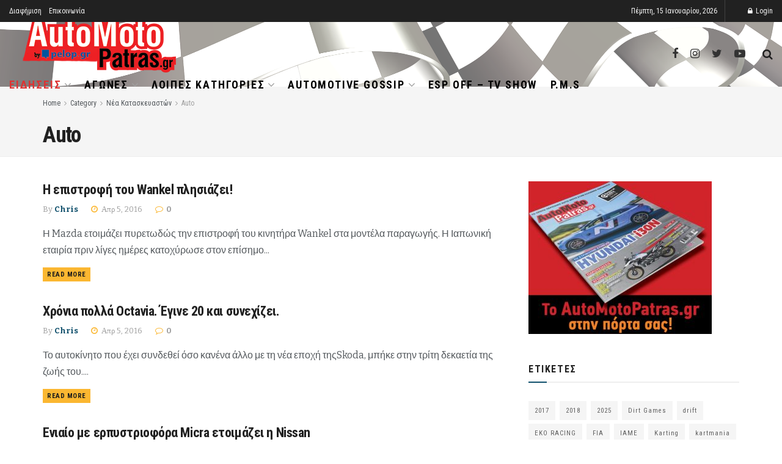

--- FILE ---
content_type: text/html; charset=UTF-8
request_url: https://www.automotopatras.gr/category/nea-kataskevaston/auto/page/28
body_size: 33973
content:
<!doctype html>
<!--[if lt IE 7]> <html class="no-js lt-ie9 lt-ie8 lt-ie7" lang="el"> <![endif]-->
<!--[if IE 7]>    <html class="no-js lt-ie9 lt-ie8" lang="el"> <![endif]-->
<!--[if IE 8]>    <html class="no-js lt-ie9" lang="el"> <![endif]-->
<!--[if IE 9]>    <html class="no-js lt-ie10" lang="el"> <![endif]-->
<!--[if gt IE 8]><!--> <html class="no-js" lang="el"> <!--<![endif]-->
<head>
    <meta http-equiv="Content-Type" content="text/html; charset=UTF-8" />
    <meta name='viewport' content='width=device-width, initial-scale=1, user-scalable=yes' />
    <link rel="profile" href="https://gmpg.org/xfn/11" />
    <link rel="pingback" href="https://www.automotopatras.gr/xmlrpc.php" />
    <meta name='robots' content='index, follow, max-image-preview:large, max-snippet:-1, max-video-preview:-1' />
<meta property="og:type" content="website">
<meta property="og:title" content="Η επιστροφή του Wankel πλησιάζει!">
<meta property="og:site_name" content="automotopatras.gr">
<meta property="og:description" content="Η Mazda ετοιμάζει πυρετωδώς την επιστροφή του κινητήρα Wankel στα μοντέλα παραγωγής. Η Ιαπωνική εταιρία πριν λίγες ημέρες κατοχύρωσε στον επίση">
<meta property="og:url" content="https://www.automotopatras.gr/category/nea-kataskevaston/auto/page/28">
<meta name="twitter:card" content="summary">
<meta name="twitter:url" content="https://www.automotopatras.gr/category/nea-kataskevaston/auto/page/28">
<meta name="twitter:title" content="Η επιστροφή του Wankel πλησιάζει!">
<meta name="twitter:description" content="Η Mazda ετοιμάζει πυρετωδώς την επιστροφή του κινητήρα Wankel στα μοντέλα παραγωγής. Η Ιαπωνική εταιρία πριν λίγες ημέρες κατοχύρωσε στον επίσημο">
<meta name="twitter:site" content="https://twitter.com/automotopatras">
			<script type="text/javascript">
              var jnews_ajax_url = '/?ajax-request=jnews'
			</script>
			
	<!-- This site is optimized with the Yoast SEO plugin v26.6 - https://yoast.com/wordpress/plugins/seo/ -->
	<title>Auto - automotopatras.gr</title><style id="rocket-critical-css">:root{--wp-admin-theme-color:#007cba;--wp-admin-theme-color-darker-10:#006ba1;--wp-admin-theme-color-darker-20:#005a87}.aligncenter{clear:both}@font-face{font-family:FontAwesome;src:url(https://www.automotopatras.gr/wp-content/themes/jnews/assets/dist/font/fontawesome-webfont.eot);src:url(https://www.automotopatras.gr/wp-content/themes/jnews/assets/dist/font/fontawesome-webfont.eot?#iefix&v=4.7.0) format("embedded-opentype"),url(https://www.automotopatras.gr/wp-content/themes/jnews/assets/dist/font/fontawesome-webfont.woff2) format("woff2"),url(https://www.automotopatras.gr/wp-content/themes/jnews/assets/dist/font/fontawesome-webfont.woff) format("woff"),url(https://www.automotopatras.gr/wp-content/themes/jnews/assets/dist/font/fontawesome-webfont.ttf) format("truetype"),url(https://www.automotopatras.gr/wp-content/themes/jnews/assets/dist/font/fontawesome-webfont.svg#fontawesomeregular) format("svg");font-weight:400;font-style:normal;font-display:swap}.fa{display:inline-block;font:normal normal normal 14px/1 FontAwesome;font-size:inherit;text-rendering:auto;-webkit-font-smoothing:antialiased;-moz-osx-font-smoothing:grayscale}.fa-search:before{content:"\F002"}.fa-twitter:before{content:"\F099"}.fa-facebook:before{content:"\F09A"}.fa-bars:before{content:"\F0C9"}.fa-angle-up:before{content:"\F106"}@font-face{font-family:jegicon;src:url(https://www.automotopatras.gr/wp-content/themes/jnews/assets/dist/font/jegicon.eot);src:url(https://www.automotopatras.gr/wp-content/themes/jnews/assets/dist/font/jegicon.eot?#iefix) format("embedded-opentype"),url(https://www.automotopatras.gr/wp-content/themes/jnews/assets/dist/font/jegicon.woff) format("woff"),url(https://www.automotopatras.gr/wp-content/themes/jnews/assets/dist/font/jegicon.ttf) format("truetype"),url(https://www.automotopatras.gr/wp-content/themes/jnews/assets/dist/font/jegicon.svg#jegicon) format("svg");font-weight:400;font-style:normal;font-display:swap}[class^=jegicon-]:before{font-family:jegicon!important;font-style:normal!important;font-weight:400!important;font-variant:normal!important;text-transform:none!important;speak:none;line-height:1;-webkit-font-smoothing:antialiased;-moz-osx-font-smoothing:grayscale}.jegicon-cross:before{content:"d"}button::-moz-focus-inner{padding:0;border:0}a,b,body,div,form,html,i,img,li,p,span,ul{margin:0;padding:0;border:0;font-size:100%;font:inherit;vertical-align:baseline}body{line-height:1}ul{list-style:none}body{color:#53585c;background:#fff;font-family:Helvetica Neue,Helvetica,Roboto,Arial,sans-serif;font-size:14px;line-height:1.6em;-webkit-font-smoothing:antialiased;-moz-osx-font-smoothing:grayscale;overflow-anchor:none}body,html{height:100%;margin:0}::-webkit-selection{background:#fde69a;color:#212121;text-shadow:none}a{color:#f70d28;text-decoration:none}img{vertical-align:middle}img{max-width:100%;-ms-interpolation-mode:bicubic;height:auto}button,input{font:inherit}[class*=jeg_] .fa{font-family:FontAwesome}.container:after{content:"";display:table;clear:both}b{font-weight:700}i{font-style:italic}p{margin:0 0 1.75em;text-rendering:optimizeLegibility}@media (max-width:767px){.container{width:98%;width:calc(100% - 10px)}}@media (max-width:479px){.container{width:100%}}@media (min-width:768px){.container{max-width:750px}}@media (min-width:992px){.container{max-width:970px}}@media (min-width:1200px){.container{max-width:1170px}}.container{padding-right:15px;padding-left:15px;margin-right:auto;margin-left:auto}*,:after,:before{box-sizing:border-box}.jeg_viewport{position:relative}.jeg_container{width:auto;margin:0 auto;padding:0}input:not([type=submit]){display:inline-block;background:#fff;border:1px solid #e0e0e0;border-radius:0;padding:7px 14px;height:40px;outline:none;font-size:14px;font-weight:300;margin:0;width:100%;max-width:100%;box-shadow:none}.btn{border:none;border-radius:0;background:#f70d28;color:#fff;padding:0 20px;line-height:40px;height:40px;display:inline-block;text-transform:uppercase;font-size:13px;font-weight:700;letter-spacing:1px;outline:0;-webkit-appearance:none}.jeg_header{position:relative}.jeg_header .container{height:100%}.jeg_nav_row{position:relative;-js-display:flex;display:-ms-flexbox;display:flex;-ms-flex-flow:row nowrap;flex-flow:row nowrap;-ms-flex-align:center;align-items:center;-ms-flex-pack:justify;justify-content:space-between;height:100%}.jeg_nav_grow{-webkit-box-flex:1;-ms-flex:1;flex:1}.jeg_nav_normal{-webkit-box-flex:0 0 auto;-ms-flex:0 0 auto;flex:0 0 auto}.item_wrap{width:100%;display:inline-block;display:-ms-flexbox;display:flex;-ms-flex-flow:row wrap;flex-flow:row wrap;-ms-flex-align:center;align-items:center}.jeg_nav_left{margin-right:auto}.jeg_nav_right{margin-left:auto}.jeg_nav_center{margin:0 auto}.jeg_nav_alignleft{justify-content:flex-start}.jeg_nav_alignright{justify-content:flex-end}.jeg_nav_aligncenter{justify-content:center}.jeg_topbar{font-size:12px;color:#757575;position:relative;z-index:11;background:#f5f5f5;border-bottom:1px solid #e0e0e0;-webkit-font-smoothing:auto;-moz-osx-font-smoothing:auto}.jeg_topbar .jeg_nav_item{padding:0 12px;border-right:1px solid #e0e0e0}.jeg_topbar.dark{background:#212121;color:#f5f5f5;border-bottom-width:0}.jeg_topbar.dark,.jeg_topbar.dark .jeg_nav_item{border-color:hsla(0,0%,100%,.15)}.jeg_topbar .jeg_nav_item:last-child{border-right-width:0}.jeg_topbar .jeg_nav_row{height:34px;line-height:34px}.jeg_navbar{background:#fff;position:relative;border-top:0 solid #e8e8e8;border-bottom:1px solid #e8e8e8;line-height:50px;z-index:9;box-sizing:content-box}.jeg_navbar:first-child{z-index:10}.jeg_navbar .jeg_nav_item{padding:0 14px}.jeg_nav_item:first-child{padding-left:0}.jeg_nav_item:last-child{padding-right:0}.site-title{margin:0;padding:0;line-height:1;font-size:60px;letter-spacing:-.02em}.jeg_mobile_logo .site-title{font-size:34px}.site-title a{display:block;color:#212121}.jeg_logo img{height:auto;image-rendering:optimizeQuality;display:block}.btn .fa{margin-right:2px;font-size:14px}.jeg_navbar .btn{height:36px;line-height:36px;font-size:12px;font-weight:500;padding:0 16px}.jeg_search_wrapper{position:relative}.jeg_search_wrapper .jeg_search_form{display:block;position:relative;line-height:normal;min-width:60%}.jeg_search_toggle{color:#212121;display:block;text-align:center}.jeg_navbar .jeg_search_toggle{font-size:16px;min-width:15px}.jeg_search_wrapper .jeg_search_input{width:100%;vertical-align:middle;height:40px;padding:.5em 30px .5em 14px}.jeg_search_wrapper .jeg_search_button{color:#212121;background:transparent;border:0;font-size:14px;outline:none;position:absolute;height:auto;min-height:unset;line-height:normal;top:0;bottom:0;right:0;padding:0 10px}.jeg_navbar .jeg_search_wrapper .jeg_search_input{height:36px}.jeg_search_no_expand .jeg_search_toggle{display:none}.jeg_search_no_expand.round .jeg_search_input{border-radius:33px;padding:.5em 15px}.jeg_search_no_expand.round .jeg_search_button{padding-right:12px}.jeg_search_popup_expand .jeg_search_form{display:block;opacity:0;visibility:hidden;position:absolute;top:100%;right:-4px;text-align:center;width:325px;background:#fff;border:1px solid #eee;padding:0;height:0;z-index:12;box-shadow:0 1px 4px rgba(0,0,0,.09)}.jeg_search_popup_expand .jeg_search_form:before{border-color:transparent transparent #fff;border-style:solid;border-width:0 8px 8px;content:"";right:16px;position:absolute;top:-8px;z-index:98}.jeg_search_popup_expand .jeg_search_form:after{border-color:transparent transparent #eaeaea;border-style:solid;border-width:0 9px 9px;content:"";right:15px;position:absolute;top:-9px;z-index:97}.jeg_search_popup_expand .jeg_search_input{width:100%;box-shadow:inset 0 0 15px 0 rgba(0,0,0,.08)}.jeg_search_popup_expand .jeg_search_button{color:#888;position:absolute;top:0;bottom:0;right:20px}.jeg_navbar:not(.jeg_navbar_boxed):not(.jeg_navbar_menuborder) .jeg_search_popup_expand:last-child .jeg_search_form,.jeg_navbar:not(.jeg_navbar_boxed):not(.jeg_navbar_menuborder) .jeg_search_popup_expand:last-child .jeg_search_result{right:-17px}.jeg_search_hide{display:none}.jeg_search_result{opacity:0;visibility:hidden;position:absolute;top:100%;right:-4px;width:325px;background:#fff;border:1px solid #eee;padding:0;height:0;line-height:1;z-index:9;box-shadow:0 1px 4px rgba(0,0,0,.09)}.jeg_header .jeg_search_result{z-index:10}.jeg_search_no_expand .jeg_search_result{margin-top:0;opacity:1;visibility:visible;height:auto;min-width:100%;right:0}.jeg_search_result.with_result .search-all-button{overflow:hidden}.jeg_search_result .search-link{display:none;text-align:center;font-size:12px;padding:12px 15px;border-top:1px solid #eee}.jeg_search_result .search-link .fa{margin-right:5px}.jeg_search_result.with_result .search-all-button{display:block}.jeg_menu>li{position:relative;float:left;text-align:left;padding-right:1.2em}.jeg_menu>li:last-child{padding-right:0}.jeg_topbar .jeg_menu>li>a{color:inherit}.jeg_menu li li{position:relative;line-height:20px}.jeg_menu li>ul{background:#fff;position:absolute;display:none;top:100%;left:0;min-width:15em;text-align:left;z-index:11;white-space:nowrap;box-shadow:0 0 2px rgba(0,0,0,.1),0 20px 40px rgba(0,0,0,.18)}.jeg_menu li>ul li a{padding:8px 16px;font-size:13px;color:#7b7b7b;border-bottom:1px solid #eee}.jeg_menu li>ul>li:last-child>a{border-bottom:0}.jeg_menu a{display:block}.jeg_menu a{position:relative}.jeg_menu ul ul{top:0;left:100%}.jeg_navbar_mobile_wrapper,.jeg_navbar_mobile_wrapper .sticky_blankspace{display:none}.jeg_stickybar{position:fixed;top:0;left:auto;width:100%;z-index:9997;margin:0 auto;opacity:0;visibility:hidden}.jeg_topbar .jeg_menu>li{padding-right:12px}.jeg_topbar .jeg_menu>li:last-child{padding-right:0}.jeg_topbar.dark .jeg_top_menu>li>ul{border-top:0}.jeg_top_menu li>ul li a{font-size:12px;padding:6px 12px}.jeg_top_menu li>ul{width:auto}.jeg_topbar,.jeg_topbar.dark{border-top-style:solid}.module-preloader{position:absolute;top:0;bottom:0;left:0;right:0;margin:auto;width:16px;height:16px}.jeg_preloader span{height:16px;width:16px;background-color:#999;-webkit-animation:d 1.4s infinite ease-in-out both;animation:d 1.4s infinite ease-in-out both;position:absolute;top:0;border-radius:100%}.jeg_preloader span:first-of-type{left:-22px;-webkit-animation-delay:-.32s;animation-delay:-.32s}.jeg_preloader span:nth-of-type(2){-webkit-animation-delay:-.16s;animation-delay:-.16s}.jeg_preloader span:last-of-type{left:22px}@-webkit-keyframes d{0%,80%,to{-webkit-transform:scale(0);opacity:0}40%{-webkit-transform:scale(1);opacity:1}}@keyframes d{0%,80%,to{-webkit-transform:scale(0);transform:scale(0);opacity:0}40%{-webkit-transform:scale(1);transform:scale(1);opacity:1}}.jeg_navbar_mobile{display:none;position:relative;background:#fff;box-shadow:0 2px 6px rgba(0,0,0,.1);top:0;transform:translateZ(0)}.jeg_navbar_mobile .container{width:100%;height:100%}.jeg_mobile_bottombar{border-style:solid;height:60px;line-height:60px}.jeg_mobile_bottombar .jeg_nav_item{padding:0 10px}.jeg_navbar_mobile .jeg_nav_left .jeg_nav_item:first-child{padding-left:0}.jeg_navbar_mobile .jeg_nav_right .jeg_nav_item:last-child{padding-right:0}.jeg_mobile_bottombar.dark{background:#000;color:#212121}.jeg_mobile_bottombar.dark a{color:#212121}.jeg_mobile_bottombar.dark .jeg_search_toggle,.jeg_mobile_bottombar.dark .toggle_btn{color:#fff}.jeg_navbar_mobile .jeg_search_toggle,.jeg_navbar_mobile .toggle_btn{color:#212121;font-size:22px;display:block}.jeg_mobile_logo a{display:block}.jeg_mobile_logo img{width:auto;max-height:40px;display:block}.jeg_aside_copyright{font-size:11px;color:#757575;letter-spacing:.5px}.jeg_aside_copyright a{color:inherit;border-bottom:1px solid #aaa}.jeg_aside_copyright p{margin-bottom:1.2em}.jeg_aside_copyright p:last-child{margin-bottom:0}.jeg_navbar_mobile .jeg_search_wrapper{position:static}.jeg_navbar_mobile .jeg_search_popup_expand{float:none}.jeg_navbar_mobile .jeg_search_popup_expand .jeg_search_form:after,.jeg_navbar_mobile .jeg_search_popup_expand .jeg_search_form:before{display:none!important}.jeg_navbar_mobile .jeg_search_popup_expand .jeg_search_form{width:auto;border-left:0;border-right:0;left:-15px!important;right:-15px!important;padding:20px;-webkit-transform:none;transform:none}.jeg_navbar_mobile .jeg_search_popup_expand .jeg_search_result{margin-top:84px;width:auto;left:-15px!important;right:-15px!important;border:0}.jeg_navbar_mobile .jeg_search_form .jeg_search_button{font-size:18px}.jeg_navbar_mobile .jeg_search_wrapper .jeg_search_input{font-size:18px;padding:.5em 40px .5em 15px;height:42px}.jeg_mobile_wrapper .jeg_search_no_expand .jeg_search_input{box-shadow:inset 0 2px 2px rgba(0,0,0,.05)}.jeg_mobile_wrapper .jeg_search_result{width:100%;border-left:0;border-right:0;right:0}.jeg_bg_overlay{content:"";display:block;position:fixed;width:100%;top:0;bottom:0;background:#000;background:linear-gradient(180deg,#000,#434343);opacity:0;z-index:9998;visibility:hidden}.jeg_mobile_wrapper{opacity:0;display:block;position:fixed;top:0;left:0;background:#fff;width:320px;height:100%;overflow-x:hidden;overflow-y:auto;z-index:9999;-webkit-transform:translate3d(-100%,0,0);transform:translate3d(-100%,0,0)}.jeg_menu_close{position:fixed;top:15px;right:15px;padding:0;font-size:16px;color:#fff;opacity:0;visibility:hidden;-webkit-transform:rotate(-90deg);transform:rotate(-90deg);z-index:9999}@media only screen and (min-width:1023px){.jeg_menu_close{font-size:20px;padding:20px}}.jeg_mobile_wrapper .nav_wrap{min-height:100%;display:flex;flex-direction:column;position:relative}.jeg_mobile_wrapper .nav_wrap:before{content:"";position:absolute;top:0;left:0;right:0;bottom:0;min-height:100%;z-index:-1}.jeg_mobile_wrapper .item_main{flex:1}.jeg_mobile_wrapper .item_bottom{-webkit-box-pack:end;-ms-flex-pack:end;justify-content:flex-end}.jeg_aside_item{display:block;padding:20px;border-bottom:1px solid #eee}.item_bottom .jeg_aside_item{padding:10px 20px;border-bottom:0}.item_bottom .jeg_aside_item:first-child{padding-top:20px}.item_bottom .jeg_aside_item:last-child{padding-bottom:20px}.jeg_aside_item:last-child{border-bottom:0}.jeg_aside_item:after{content:"";display:table;clear:both}.jeg_navbar_mobile_wrapper{position:relative;z-index:9}.jeg_mobile_menu li a{color:#212121;margin-bottom:15px;display:block;font-size:18px;line-height:1.444em;font-weight:700;position:relative}.jeg_mobile_wrapper .socials_widget{width:100%;display:-webkit-box;display:-ms-flexbox;display:flex}.jeg_mobile_wrapper .socials_widget a{margin-bottom:0!important;display:block}.dark .jeg_search_result.with_result .search-all-button{border-color:hsla(0,0%,100%,.15)}.module-overlay{width:100%;height:100%;position:absolute;top:0;left:0;background:hsla(0,0%,100%,.9);display:none;z-index:5}.module-preloader{position:absolute;top:0;bottom:0;left:0;right:0;margin:auto;width:16px;height:16px}.navigation_overlay{position:relative;height:48px;display:none}.jeg_ad{text-align:center}.jnews_header_top_ads{position:relative;background:#f5f5f5;z-index:9999}.socials_widget a{display:inline-block;margin:0 10px 10px 0;text-decoration:none!important}.socials_widget a .fa{font-size:1em;display:inline-block;width:38px;line-height:36px;white-space:nowrap;color:#fff;text-align:center}.socials_widget .fa{font-size:16px}.socials_widget.nobg a{margin:0 20px 15px 0}.socials_widget a:last-child{margin-right:0}.socials_widget.nobg a .fa{font-size:18px;width:auto;height:auto;line-height:inherit;background:transparent!important}.socials_widget .jeg_facebook .fa{background:#45629f}.socials_widget .jeg_twitter .fa{background:#5eb2ef}.socials_widget.nobg .jeg_facebook .fa{color:#45629f}.socials_widget.nobg .jeg_twitter .fa{color:#5eb2ef}.aligncenter{text-align:center;display:block;margin:5px auto 1.25em}.alignleft{float:left;margin:5px 20px 20px 0}a img.alignleft{margin:5px 20px 20px 0}a img.aligncenter{display:block;margin-left:auto;margin-right:auto}.jscroll-to-top{position:fixed;right:30px;bottom:30px;-webkit-backface-visibility:hidden;visibility:hidden;opacity:0;-webkit-transform:translate3d(0,30px,0);transform:translate3d(0,30px,0);z-index:11}.jscroll-to-top>a{color:#a0a0a0;font-size:30px;display:block;width:46px;border-radius:5px;height:46px;line-height:44px;background:hsla(0,0%,71%,.15);border:1px solid rgba(0,0,0,.11);box-shadow:inset 0 0 0 1px hsla(0,0%,100%,.1),0 2px 6px rgba(0,0,0,.1);text-align:center;opacity:.8}@media only screen and (max-width:1024px){.jscroll-to-top{bottom:50px}}.preloader_type .jeg_preloader{display:none}.preloader_type{width:100%;height:100%;position:relative}.preloader_type.preloader_dot .jeg_preloader.dot{display:block}.jnews_preloader_circle_outer{position:absolute;width:100%;top:50%;margin-top:-30px}.jnews_preloader_circle_inner{margin:0 auto;font-size:15px;position:relative;text-indent:-9999em;border-top:.4em solid rgba(0,0,0,.2);border-right:.4em solid rgba(0,0,0,.2);border-bottom:.4em solid rgba(0,0,0,.2);border-left:.4em solid rgba(0,0,0,.6);-webkit-transform:translateZ(0);transform:translateZ(0);-webkit-animation:g .9s infinite linear;animation:g .9s infinite linear}.jnews_preloader_circle_inner,.jnews_preloader_circle_inner:after{border-radius:50%;width:60px;height:60px}@-webkit-keyframes g{0%{-webkit-transform:rotate(0deg);transform:rotate(0deg)}to{-webkit-transform:rotate(1turn);transform:rotate(1turn)}}@keyframes g{0%{-webkit-transform:rotate(0deg);transform:rotate(0deg)}to{-webkit-transform:rotate(1turn);transform:rotate(1turn)}}.jeg_square{display:inline-block;width:30px;height:30px;position:relative;border:4px solid #555;top:50%;animation:h 2s infinite ease}.jeg_square_inner{vertical-align:top;display:inline-block;width:100%;background-color:#555;animation:i 2s infinite ease-in}@-webkit-keyframes h{0%{-webkit-transform:rotate(0deg);transform:rotate(0deg)}25%{-webkit-transform:rotate(180deg);transform:rotate(180deg)}50%{-webkit-transform:rotate(180deg);transform:rotate(180deg)}75%{-webkit-transform:rotate(1turn);transform:rotate(1turn)}to{-webkit-transform:rotate(1turn);transform:rotate(1turn)}}@keyframes h{0%{-webkit-transform:rotate(0deg);transform:rotate(0deg)}25%{-webkit-transform:rotate(180deg);transform:rotate(180deg)}50%{-webkit-transform:rotate(180deg);transform:rotate(180deg)}75%{-webkit-transform:rotate(1turn);transform:rotate(1turn)}to{-webkit-transform:rotate(1turn);transform:rotate(1turn)}}@-webkit-keyframes i{0%{height:0%}25%{height:0%}50%{height:100%}75%{height:100%}to{height:0%}}@keyframes i{0%{height:0%}25%{height:0%}50%{height:100%}75%{height:100%}to{height:0%}}@media only screen and (max-width:1024px){.jeg_header{display:none}.jeg_navbar_mobile,.jeg_navbar_mobile_wrapper{display:block}.jeg_navbar_mobile_wrapper{display:block}.alignleft{max-width:265px}}@media only screen and (min-width:768px) and (max-width:1023px){.alignleft{max-width:300px}}@media only screen and (max-width:568px){.alignleft{float:none;max-width:100%!important;margin-left:auto;margin-right:auto}}@media only screen and (max-width:320px){.jeg_mobile_wrapper{width:275px}.jeg_mobile_menu li a{font-size:16px;margin-bottom:12px}.jeg_mobile_wrapper .socials_widget.nobg a .fa{font-size:16px}.jeg_navbar_mobile .jeg_search_wrapper .jeg_search_input{font-size:16px;padding:.5em 35px .5em 12px;height:38px}.jeg_navbar_mobile .jeg_search_popup_expand .jeg_search_result{margin-top:80px}.jeg_navbar_mobile .jeg_search_form .jeg_search_button{font-size:16px}}</style>
	<link rel="canonical" href="https://www.automotopatras.gr/category/nea-kataskevaston/auto/page/28/" />
	<link rel="prev" href="https://www.automotopatras.gr/category/nea-kataskevaston/auto/page/27/" />
	<link rel="next" href="https://www.automotopatras.gr/category/nea-kataskevaston/auto/page/29/" />
	<meta property="og:locale" content="el_GR" />
	<meta property="og:type" content="article" />
	<meta property="og:title" content="Auto - automotopatras.gr" />
	<meta property="og:url" content="https://www.automotopatras.gr/category/nea-kataskevaston/auto/" />
	<meta property="og:site_name" content="automotopatras.gr" />
	<script type="application/ld+json" class="yoast-schema-graph">{"@context":"https://schema.org","@graph":[{"@type":"CollectionPage","@id":"https://www.automotopatras.gr/category/nea-kataskevaston/auto/","url":"https://www.automotopatras.gr/category/nea-kataskevaston/auto/page/28/","name":"Auto - automotopatras.gr","isPartOf":{"@id":"https://www.automotopatras.gr/#website"},"breadcrumb":{"@id":"https://www.automotopatras.gr/category/nea-kataskevaston/auto/page/28/#breadcrumb"},"inLanguage":"el"},{"@type":"BreadcrumbList","@id":"https://www.automotopatras.gr/category/nea-kataskevaston/auto/page/28/#breadcrumb","itemListElement":[{"@type":"ListItem","position":1,"name":"Αρχική","item":"https://www.automotopatras.gr/"},{"@type":"ListItem","position":2,"name":"Νέα Κατασκευαστών","item":"https://www.automotopatras.gr/category/nea-kataskevaston/"},{"@type":"ListItem","position":3,"name":"Auto"}]},{"@type":"WebSite","@id":"https://www.automotopatras.gr/#website","url":"https://www.automotopatras.gr/","name":"automotopatras.gr","description":"Το μοναδικό πορτάλ της Αχαϊας για το αυτοκίνητο και τη μοτοσυκλέτα.","potentialAction":[{"@type":"SearchAction","target":{"@type":"EntryPoint","urlTemplate":"https://www.automotopatras.gr/?s={search_term_string}"},"query-input":{"@type":"PropertyValueSpecification","valueRequired":true,"valueName":"search_term_string"}}],"inLanguage":"el"}]}</script>
	<!-- / Yoast SEO plugin. -->


<link rel='dns-prefetch' href='//fonts.googleapis.com' />
<link href='https://fonts.gstatic.com' crossorigin rel='preconnect' />
<link rel="alternate" type="application/rss+xml" title="Ροή RSS &raquo; automotopatras.gr" href="https://www.automotopatras.gr/feed/" />
<link rel="alternate" type="application/rss+xml" title="Ροή Σχολίων &raquo; automotopatras.gr" href="https://www.automotopatras.gr/comments/feed/" />
<link rel="alternate" type="application/rss+xml" title="Κατηγορία Ροής automotopatras.gr &raquo; Auto" href="https://www.automotopatras.gr/category/nea-kataskevaston/auto/feed/" />
<style id='wp-img-auto-sizes-contain-inline-css' type='text/css'>
img:is([sizes=auto i],[sizes^="auto," i]){contain-intrinsic-size:3000px 1500px}
/*# sourceURL=wp-img-auto-sizes-contain-inline-css */
</style>
<link data-minify="1" rel='preload'  href='https://www.automotopatras.gr/wp-content/cache/min/1/wp-includes/css/dashicons.min-5d8016eaa6fff88ead1224054c0af904.css' data-rocket-async="style" as="style" onload="this.onload=null;this.rel='stylesheet'" type='text/css' media='all' />
<link data-minify="1" rel='preload'  href='https://www.automotopatras.gr/wp-content/cache/min/1/wp-content/plugins/post-views-counter/css/frontend-8f6ddb67237a3fb1ae27694b2cd68cb9.css' data-rocket-async="style" as="style" onload="this.onload=null;this.rel='stylesheet'" type='text/css' media='all' />
<style id='wp-emoji-styles-inline-css' type='text/css'>

	img.wp-smiley, img.emoji {
		display: inline !important;
		border: none !important;
		box-shadow: none !important;
		height: 1em !important;
		width: 1em !important;
		margin: 0 0.07em !important;
		vertical-align: -0.1em !important;
		background: none !important;
		padding: 0 !important;
	}
/*# sourceURL=wp-emoji-styles-inline-css */
</style>
<link rel='preload'  href='https://www.automotopatras.gr/wp-includes/css/dist/block-library/style.min.css?ver=6.9' data-rocket-async="style" as="style" onload="this.onload=null;this.rel='stylesheet'" type='text/css' media='all' />
<style id='classic-theme-styles-inline-css' type='text/css'>
/*! This file is auto-generated */
.wp-block-button__link{color:#fff;background-color:#32373c;border-radius:9999px;box-shadow:none;text-decoration:none;padding:calc(.667em + 2px) calc(1.333em + 2px);font-size:1.125em}.wp-block-file__button{background:#32373c;color:#fff;text-decoration:none}
/*# sourceURL=/wp-includes/css/classic-themes.min.css */
</style>
<style id='pdfemb-pdf-embedder-viewer-style-inline-css' type='text/css'>
.wp-block-pdfemb-pdf-embedder-viewer{max-width:none}

/*# sourceURL=https://www.automotopatras.gr/wp-content/plugins/pdf-embedder/block/build/style-index.css */
</style>
<style id='global-styles-inline-css' type='text/css'>
:root{--wp--preset--aspect-ratio--square: 1;--wp--preset--aspect-ratio--4-3: 4/3;--wp--preset--aspect-ratio--3-4: 3/4;--wp--preset--aspect-ratio--3-2: 3/2;--wp--preset--aspect-ratio--2-3: 2/3;--wp--preset--aspect-ratio--16-9: 16/9;--wp--preset--aspect-ratio--9-16: 9/16;--wp--preset--color--black: #000000;--wp--preset--color--cyan-bluish-gray: #abb8c3;--wp--preset--color--white: #ffffff;--wp--preset--color--pale-pink: #f78da7;--wp--preset--color--vivid-red: #cf2e2e;--wp--preset--color--luminous-vivid-orange: #ff6900;--wp--preset--color--luminous-vivid-amber: #fcb900;--wp--preset--color--light-green-cyan: #7bdcb5;--wp--preset--color--vivid-green-cyan: #00d084;--wp--preset--color--pale-cyan-blue: #8ed1fc;--wp--preset--color--vivid-cyan-blue: #0693e3;--wp--preset--color--vivid-purple: #9b51e0;--wp--preset--gradient--vivid-cyan-blue-to-vivid-purple: linear-gradient(135deg,rgb(6,147,227) 0%,rgb(155,81,224) 100%);--wp--preset--gradient--light-green-cyan-to-vivid-green-cyan: linear-gradient(135deg,rgb(122,220,180) 0%,rgb(0,208,130) 100%);--wp--preset--gradient--luminous-vivid-amber-to-luminous-vivid-orange: linear-gradient(135deg,rgb(252,185,0) 0%,rgb(255,105,0) 100%);--wp--preset--gradient--luminous-vivid-orange-to-vivid-red: linear-gradient(135deg,rgb(255,105,0) 0%,rgb(207,46,46) 100%);--wp--preset--gradient--very-light-gray-to-cyan-bluish-gray: linear-gradient(135deg,rgb(238,238,238) 0%,rgb(169,184,195) 100%);--wp--preset--gradient--cool-to-warm-spectrum: linear-gradient(135deg,rgb(74,234,220) 0%,rgb(151,120,209) 20%,rgb(207,42,186) 40%,rgb(238,44,130) 60%,rgb(251,105,98) 80%,rgb(254,248,76) 100%);--wp--preset--gradient--blush-light-purple: linear-gradient(135deg,rgb(255,206,236) 0%,rgb(152,150,240) 100%);--wp--preset--gradient--blush-bordeaux: linear-gradient(135deg,rgb(254,205,165) 0%,rgb(254,45,45) 50%,rgb(107,0,62) 100%);--wp--preset--gradient--luminous-dusk: linear-gradient(135deg,rgb(255,203,112) 0%,rgb(199,81,192) 50%,rgb(65,88,208) 100%);--wp--preset--gradient--pale-ocean: linear-gradient(135deg,rgb(255,245,203) 0%,rgb(182,227,212) 50%,rgb(51,167,181) 100%);--wp--preset--gradient--electric-grass: linear-gradient(135deg,rgb(202,248,128) 0%,rgb(113,206,126) 100%);--wp--preset--gradient--midnight: linear-gradient(135deg,rgb(2,3,129) 0%,rgb(40,116,252) 100%);--wp--preset--font-size--small: 13px;--wp--preset--font-size--medium: 20px;--wp--preset--font-size--large: 36px;--wp--preset--font-size--x-large: 42px;--wp--preset--spacing--20: 0.44rem;--wp--preset--spacing--30: 0.67rem;--wp--preset--spacing--40: 1rem;--wp--preset--spacing--50: 1.5rem;--wp--preset--spacing--60: 2.25rem;--wp--preset--spacing--70: 3.38rem;--wp--preset--spacing--80: 5.06rem;--wp--preset--shadow--natural: 6px 6px 9px rgba(0, 0, 0, 0.2);--wp--preset--shadow--deep: 12px 12px 50px rgba(0, 0, 0, 0.4);--wp--preset--shadow--sharp: 6px 6px 0px rgba(0, 0, 0, 0.2);--wp--preset--shadow--outlined: 6px 6px 0px -3px rgb(255, 255, 255), 6px 6px rgb(0, 0, 0);--wp--preset--shadow--crisp: 6px 6px 0px rgb(0, 0, 0);}:where(.is-layout-flex){gap: 0.5em;}:where(.is-layout-grid){gap: 0.5em;}body .is-layout-flex{display: flex;}.is-layout-flex{flex-wrap: wrap;align-items: center;}.is-layout-flex > :is(*, div){margin: 0;}body .is-layout-grid{display: grid;}.is-layout-grid > :is(*, div){margin: 0;}:where(.wp-block-columns.is-layout-flex){gap: 2em;}:where(.wp-block-columns.is-layout-grid){gap: 2em;}:where(.wp-block-post-template.is-layout-flex){gap: 1.25em;}:where(.wp-block-post-template.is-layout-grid){gap: 1.25em;}.has-black-color{color: var(--wp--preset--color--black) !important;}.has-cyan-bluish-gray-color{color: var(--wp--preset--color--cyan-bluish-gray) !important;}.has-white-color{color: var(--wp--preset--color--white) !important;}.has-pale-pink-color{color: var(--wp--preset--color--pale-pink) !important;}.has-vivid-red-color{color: var(--wp--preset--color--vivid-red) !important;}.has-luminous-vivid-orange-color{color: var(--wp--preset--color--luminous-vivid-orange) !important;}.has-luminous-vivid-amber-color{color: var(--wp--preset--color--luminous-vivid-amber) !important;}.has-light-green-cyan-color{color: var(--wp--preset--color--light-green-cyan) !important;}.has-vivid-green-cyan-color{color: var(--wp--preset--color--vivid-green-cyan) !important;}.has-pale-cyan-blue-color{color: var(--wp--preset--color--pale-cyan-blue) !important;}.has-vivid-cyan-blue-color{color: var(--wp--preset--color--vivid-cyan-blue) !important;}.has-vivid-purple-color{color: var(--wp--preset--color--vivid-purple) !important;}.has-black-background-color{background-color: var(--wp--preset--color--black) !important;}.has-cyan-bluish-gray-background-color{background-color: var(--wp--preset--color--cyan-bluish-gray) !important;}.has-white-background-color{background-color: var(--wp--preset--color--white) !important;}.has-pale-pink-background-color{background-color: var(--wp--preset--color--pale-pink) !important;}.has-vivid-red-background-color{background-color: var(--wp--preset--color--vivid-red) !important;}.has-luminous-vivid-orange-background-color{background-color: var(--wp--preset--color--luminous-vivid-orange) !important;}.has-luminous-vivid-amber-background-color{background-color: var(--wp--preset--color--luminous-vivid-amber) !important;}.has-light-green-cyan-background-color{background-color: var(--wp--preset--color--light-green-cyan) !important;}.has-vivid-green-cyan-background-color{background-color: var(--wp--preset--color--vivid-green-cyan) !important;}.has-pale-cyan-blue-background-color{background-color: var(--wp--preset--color--pale-cyan-blue) !important;}.has-vivid-cyan-blue-background-color{background-color: var(--wp--preset--color--vivid-cyan-blue) !important;}.has-vivid-purple-background-color{background-color: var(--wp--preset--color--vivid-purple) !important;}.has-black-border-color{border-color: var(--wp--preset--color--black) !important;}.has-cyan-bluish-gray-border-color{border-color: var(--wp--preset--color--cyan-bluish-gray) !important;}.has-white-border-color{border-color: var(--wp--preset--color--white) !important;}.has-pale-pink-border-color{border-color: var(--wp--preset--color--pale-pink) !important;}.has-vivid-red-border-color{border-color: var(--wp--preset--color--vivid-red) !important;}.has-luminous-vivid-orange-border-color{border-color: var(--wp--preset--color--luminous-vivid-orange) !important;}.has-luminous-vivid-amber-border-color{border-color: var(--wp--preset--color--luminous-vivid-amber) !important;}.has-light-green-cyan-border-color{border-color: var(--wp--preset--color--light-green-cyan) !important;}.has-vivid-green-cyan-border-color{border-color: var(--wp--preset--color--vivid-green-cyan) !important;}.has-pale-cyan-blue-border-color{border-color: var(--wp--preset--color--pale-cyan-blue) !important;}.has-vivid-cyan-blue-border-color{border-color: var(--wp--preset--color--vivid-cyan-blue) !important;}.has-vivid-purple-border-color{border-color: var(--wp--preset--color--vivid-purple) !important;}.has-vivid-cyan-blue-to-vivid-purple-gradient-background{background: var(--wp--preset--gradient--vivid-cyan-blue-to-vivid-purple) !important;}.has-light-green-cyan-to-vivid-green-cyan-gradient-background{background: var(--wp--preset--gradient--light-green-cyan-to-vivid-green-cyan) !important;}.has-luminous-vivid-amber-to-luminous-vivid-orange-gradient-background{background: var(--wp--preset--gradient--luminous-vivid-amber-to-luminous-vivid-orange) !important;}.has-luminous-vivid-orange-to-vivid-red-gradient-background{background: var(--wp--preset--gradient--luminous-vivid-orange-to-vivid-red) !important;}.has-very-light-gray-to-cyan-bluish-gray-gradient-background{background: var(--wp--preset--gradient--very-light-gray-to-cyan-bluish-gray) !important;}.has-cool-to-warm-spectrum-gradient-background{background: var(--wp--preset--gradient--cool-to-warm-spectrum) !important;}.has-blush-light-purple-gradient-background{background: var(--wp--preset--gradient--blush-light-purple) !important;}.has-blush-bordeaux-gradient-background{background: var(--wp--preset--gradient--blush-bordeaux) !important;}.has-luminous-dusk-gradient-background{background: var(--wp--preset--gradient--luminous-dusk) !important;}.has-pale-ocean-gradient-background{background: var(--wp--preset--gradient--pale-ocean) !important;}.has-electric-grass-gradient-background{background: var(--wp--preset--gradient--electric-grass) !important;}.has-midnight-gradient-background{background: var(--wp--preset--gradient--midnight) !important;}.has-small-font-size{font-size: var(--wp--preset--font-size--small) !important;}.has-medium-font-size{font-size: var(--wp--preset--font-size--medium) !important;}.has-large-font-size{font-size: var(--wp--preset--font-size--large) !important;}.has-x-large-font-size{font-size: var(--wp--preset--font-size--x-large) !important;}
:where(.wp-block-post-template.is-layout-flex){gap: 1.25em;}:where(.wp-block-post-template.is-layout-grid){gap: 1.25em;}
:where(.wp-block-term-template.is-layout-flex){gap: 1.25em;}:where(.wp-block-term-template.is-layout-grid){gap: 1.25em;}
:where(.wp-block-columns.is-layout-flex){gap: 2em;}:where(.wp-block-columns.is-layout-grid){gap: 2em;}
:root :where(.wp-block-pullquote){font-size: 1.5em;line-height: 1.6;}
/*# sourceURL=global-styles-inline-css */
</style>
<link data-minify="1" rel='preload'  href='https://www.automotopatras.gr/wp-content/cache/min/1/wp-content/plugins/contact-form-7/includes/css/styles-be3bc125175ee6bc47f15218e52cf643.css' data-rocket-async="style" as="style" onload="this.onload=null;this.rel='stylesheet'" type='text/css' media='all' />
<link rel='preload'  href='//fonts.googleapis.com/css?family=Roboto+Condensed%3Aregular%2C700%2C700%7CBitter%3Aregular%2Citalic%2C700&#038;display=swap&#038;ver=1.2.5' data-rocket-async="style" as="style" onload="this.onload=null;this.rel='stylesheet'" type='text/css' media='all' />
<link rel='preload'  href='https://www.automotopatras.gr/wp-includes/js/mediaelement/mediaelementplayer-legacy.min.css?ver=4.2.17' data-rocket-async="style" as="style" onload="this.onload=null;this.rel='stylesheet'" type='text/css' media='all' />
<link rel='preload'  href='https://www.automotopatras.gr/wp-includes/js/mediaelement/wp-mediaelement.min.css?ver=6.9' data-rocket-async="style" as="style" onload="this.onload=null;this.rel='stylesheet'" type='text/css' media='all' />
<link data-minify="1" rel='preload'  href='https://www.automotopatras.gr/wp-content/cache/min/1/wp-content/themes/jnews/assets/dist/frontend.min-bec21f23417d09805203c293b6ff3d75.css' data-rocket-async="style" as="style" onload="this.onload=null;this.rel='stylesheet'" type='text/css' media='all' />
<link data-minify="1" rel='preload'  href='https://www.automotopatras.gr/wp-content/cache/min/1/wp-content/themes/jnews/assets/css/elementor-frontend-fef43c9ad9a88a8a1cea36c6f429df5c.css' data-rocket-async="style" as="style" onload="this.onload=null;this.rel='stylesheet'" type='text/css' media='all' />
<link rel='preload'  href='https://www.automotopatras.gr/wp-content/themes/jnews/style.css?ver=7.1.7' data-rocket-async="style" as="style" onload="this.onload=null;this.rel='stylesheet'" type='text/css' media='all' />
<link data-minify="1" rel='preload'  href='https://www.automotopatras.gr/wp-content/cache/min/1/wp-content/themes/jnews/assets/css/darkmode-c8ad73648f0f64dea4441796b10f5dff.css' data-rocket-async="style" as="style" onload="this.onload=null;this.rel='stylesheet'" type='text/css' media='all' />
<link data-minify="1" rel='preload'  href='https://www.automotopatras.gr/wp-content/cache/min/1/wp-content/themes/jnews/data/import/automotive/scheme-ac0eb17ead3bbc31420d6e79eef93509.css' data-rocket-async="style" as="style" onload="this.onload=null;this.rel='stylesheet'" type='text/css' media='all' />
<link data-minify="1" rel='preload'  href='https://www.automotopatras.gr/wp-content/cache/min/1/wp-content/plugins/jnews-social-login/assets/css/plugin-b2d282ff2e87a058bc50beeea9166f7b.css' data-rocket-async="style" as="style" onload="this.onload=null;this.rel='stylesheet'" type='text/css' media='all' />
<link data-minify="1" rel='preload'  href='https://www.automotopatras.gr/wp-content/cache/min/1/wp-content/plugins/jnews-migration-newspaper/assets/css/shortcode-f5d145f76d88eb2e0085891191a9be4d.css' data-rocket-async="style" as="style" onload="this.onload=null;this.rel='stylesheet'" type='text/css' media='all' />
<link data-minify="1" rel='preload'  href='https://www.automotopatras.gr/wp-content/cache/min/1/wp-content/plugins/jnews-social-share/assets/css/plugin-2b951912b34c62d713ba10d69bfb4570.css' data-rocket-async="style" as="style" onload="this.onload=null;this.rel='stylesheet'" type='text/css' media='all' />
<link data-minify="1" rel='preload'  href='https://www.automotopatras.gr/wp-content/cache/min/1/wp-content/plugins/jnews-weather/assets/css/plugin-39c6e01f1852a4335aa39c65a5ef02ee.css' data-rocket-async="style" as="style" onload="this.onload=null;this.rel='stylesheet'" type='text/css' media='all' />
<script type="text/javascript" src="https://www.automotopatras.gr/wp-includes/js/jquery/jquery.min.js?ver=3.7.1" id="jquery-core-js"></script>
<script type="text/javascript" src="https://www.automotopatras.gr/wp-includes/js/jquery/jquery-migrate.min.js?ver=3.4.1" id="jquery-migrate-js"></script>
<link rel="https://api.w.org/" href="https://www.automotopatras.gr/wp-json/" /><link rel="alternate" title="JSON" type="application/json" href="https://www.automotopatras.gr/wp-json/wp/v2/categories/48" /><link rel="EditURI" type="application/rsd+xml" title="RSD" href="https://www.automotopatras.gr/xmlrpc.php?rsd" />
<meta name="generator" content="WordPress 6.9" />
<!-- Start Alexa Certify Javascript -->
<script type="text/javascript">
_atrk_opts = { atrk_acct:"zWgSo1IWx810l9", domain:"https://www.automotopatras.gr/",dynamic: true};
(function() { var as = document.createElement('script'); as.type = 'text/javascript'; as.async = true; as.src = "https://d31qbv1cthcecs.cloudfront.net/atrk.js"; var s = document.getElementsByTagName('script')[0];s.parentNode.insertBefore(as, s); })();
</script>
<noscript><img src="https://d5nxst8fruw4z.cloudfront.net/atrk.gif?account=zWgSo1IWx810l9" style="display:none" height="1" width="1" alt="" /></noscript>
<!-- End Alexa Certify Javascript -->  <meta name="generator" content="Elementor 3.34.0; features: additional_custom_breakpoints; settings: css_print_method-external, google_font-enabled, font_display-auto">
			<style>
				.e-con.e-parent:nth-of-type(n+4):not(.e-lazyloaded):not(.e-no-lazyload),
				.e-con.e-parent:nth-of-type(n+4):not(.e-lazyloaded):not(.e-no-lazyload) * {
					background-image: none !important;
				}
				@media screen and (max-height: 1024px) {
					.e-con.e-parent:nth-of-type(n+3):not(.e-lazyloaded):not(.e-no-lazyload),
					.e-con.e-parent:nth-of-type(n+3):not(.e-lazyloaded):not(.e-no-lazyload) * {
						background-image: none !important;
					}
				}
				@media screen and (max-height: 640px) {
					.e-con.e-parent:nth-of-type(n+2):not(.e-lazyloaded):not(.e-no-lazyload),
					.e-con.e-parent:nth-of-type(n+2):not(.e-lazyloaded):not(.e-no-lazyload) * {
						background-image: none !important;
					}
				}
			</style>
			<script type='application/ld+json'>{"@context":"http:\/\/schema.org","@type":"Organization","@id":"https:\/\/www.automotopatras.gr\/#organization","url":"https:\/\/www.automotopatras.gr\/","name":"","logo":{"@type":"ImageObject","url":""},"sameAs":["https:\/\/www.facebook.com\/Automotopatrasgr-650723024978334","https:\/\/www.instagram.com\/automotopatras\/","https:\/\/twitter.com\/automotopatras","https:\/\/www.youtube.com\/channel\/UCxKmddQx-9YYyEaqQXljLGQ"]}</script>
<script type='application/ld+json'>{"@context":"http:\/\/schema.org","@type":"WebSite","@id":"https:\/\/www.automotopatras.gr\/#website","url":"https:\/\/www.automotopatras.gr\/","name":"","potentialAction":{"@type":"SearchAction","target":"https:\/\/www.automotopatras.gr\/?s={search_term_string}","query-input":"required name=search_term_string"}}</script>
<link rel="icon" href="https://www.automotopatras.gr/wp-content/uploads/2018/07/1.png" sizes="32x32" />
<link rel="icon" href="https://www.automotopatras.gr/wp-content/uploads/2018/07/1.png" sizes="192x192" />
<link rel="apple-touch-icon" href="https://www.automotopatras.gr/wp-content/uploads/2018/07/1.png" />
<meta name="msapplication-TileImage" content="https://www.automotopatras.gr/wp-content/uploads/2018/07/1.png" />
<style id="jeg_dynamic_css" type="text/css" data-type="jeg_custom-css">a,.jeg_menu_style_5 > li > a:hover,.jeg_menu_style_5 > li.sfHover > a,.jeg_menu_style_5 > li.current-menu-item > a,.jeg_menu_style_5 > li.current-menu-ancestor > a,.jeg_navbar .jeg_menu:not(.jeg_main_menu) > li > a:hover,.jeg_midbar .jeg_menu:not(.jeg_main_menu) > li > a:hover,.jeg_side_tabs li.active,.jeg_block_heading_5 strong,.jeg_block_heading_6 strong,.jeg_block_heading_7 strong,.jeg_block_heading_8 strong,.jeg_subcat_list li a:hover,.jeg_subcat_list li button:hover,.jeg_pl_lg_7 .jeg_thumb .jeg_post_category a,.jeg_pl_xs_2:before,.jeg_pl_xs_4 .jeg_postblock_content:before,.jeg_postblock .jeg_post_title a:hover,.jeg_hero_style_6 .jeg_post_title a:hover,.jeg_sidefeed .jeg_pl_xs_3 .jeg_post_title a:hover,.widget_jnews_popular .jeg_post_title a:hover,.jeg_meta_author a,.widget_archive li a:hover,.widget_pages li a:hover,.widget_meta li a:hover,.widget_recent_entries li a:hover,.widget_rss li a:hover,.widget_rss cite,.widget_categories li a:hover,.widget_categories li.current-cat > a,#breadcrumbs a:hover,.jeg_share_count .counts,.commentlist .bypostauthor > .comment-body > .comment-author > .fn,span.required,.jeg_review_title,.bestprice .price,.authorlink a:hover,.jeg_vertical_playlist .jeg_video_playlist_play_icon,.jeg_vertical_playlist .jeg_video_playlist_item.active .jeg_video_playlist_thumbnail:before,.jeg_horizontal_playlist .jeg_video_playlist_play,.woocommerce li.product .pricegroup .button,.widget_display_forums li a:hover,.widget_display_topics li:before,.widget_display_replies li:before,.widget_display_views li:before,.bbp-breadcrumb a:hover,.jeg_mobile_menu li.sfHover > a,.jeg_mobile_menu li a:hover,.split-template-6 .pagenum, .jeg_push_notification_button .button { color : #10506c; } .jeg_menu_style_1 > li > a:before,.jeg_menu_style_2 > li > a:before,.jeg_menu_style_3 > li > a:before,.jeg_side_toggle,.jeg_slide_caption .jeg_post_category a,.jeg_slider_type_1 .owl-nav .owl-next,.jeg_block_heading_1 .jeg_block_title span,.jeg_block_heading_2 .jeg_block_title span,.jeg_block_heading_3,.jeg_block_heading_4 .jeg_block_title span,.jeg_block_heading_6:after,.jeg_pl_lg_box .jeg_post_category a,.jeg_pl_md_box .jeg_post_category a,.jeg_readmore:hover,.jeg_thumb .jeg_post_category a,.jeg_block_loadmore a:hover, .jeg_postblock.alt .jeg_block_loadmore a:hover,.jeg_block_loadmore a.active,.jeg_postblock_carousel_2 .jeg_post_category a,.jeg_heroblock .jeg_post_category a,.jeg_pagenav_1 .page_number.active,.jeg_pagenav_1 .page_number.active:hover,input[type="submit"],.btn,.button,.widget_tag_cloud a:hover,.popularpost_item:hover .jeg_post_title a:before,.jeg_splitpost_4 .page_nav,.jeg_splitpost_5 .page_nav,.jeg_post_via a:hover,.jeg_post_source a:hover,.jeg_post_tags a:hover,.comment-reply-title small a:before,.comment-reply-title small a:after,.jeg_storelist .productlink,.authorlink li.active a:before,.jeg_footer.dark .socials_widget:not(.nobg) a:hover .fa,.jeg_breakingnews_title,.jeg_overlay_slider_bottom.owl-carousel .owl-nav div,.jeg_overlay_slider_bottom.owl-carousel .owl-nav div:hover,.jeg_vertical_playlist .jeg_video_playlist_current,.woocommerce span.onsale,.woocommerce #respond input#submit:hover,.woocommerce a.button:hover,.woocommerce button.button:hover,.woocommerce input.button:hover,.woocommerce #respond input#submit.alt,.woocommerce a.button.alt,.woocommerce button.button.alt,.woocommerce input.button.alt,.jeg_popup_post .caption,.jeg_footer.dark input[type="submit"],.jeg_footer.dark .btn,.jeg_footer.dark .button,.footer_widget.widget_tag_cloud a:hover, .jeg_inner_content .content-inner .jeg_post_category a:hover, #buddypress .standard-form button, #buddypress a.button, #buddypress input[type="submit"], #buddypress input[type="button"], #buddypress input[type="reset"], #buddypress ul.button-nav li a, #buddypress .generic-button a, #buddypress .generic-button button, #buddypress .comment-reply-link, #buddypress a.bp-title-button, #buddypress.buddypress-wrap .members-list li .user-update .activity-read-more a, div#buddypress .standard-form button:hover,div#buddypress a.button:hover,div#buddypress input[type="submit"]:hover,div#buddypress input[type="button"]:hover,div#buddypress input[type="reset"]:hover,div#buddypress ul.button-nav li a:hover,div#buddypress .generic-button a:hover,div#buddypress .generic-button button:hover,div#buddypress .comment-reply-link:hover,div#buddypress a.bp-title-button:hover,div#buddypress.buddypress-wrap .members-list li .user-update .activity-read-more a:hover, #buddypress #item-nav .item-list-tabs ul li a:before, .jeg_inner_content .jeg_meta_container .follow-wrapper a { background-color : #10506c; } .jeg_block_heading_7 .jeg_block_title span, .jeg_readmore:hover, .jeg_block_loadmore a:hover, .jeg_block_loadmore a.active, .jeg_pagenav_1 .page_number.active, .jeg_pagenav_1 .page_number.active:hover, .jeg_pagenav_3 .page_number:hover, .jeg_prevnext_post a:hover h3, .jeg_overlay_slider .jeg_post_category, .jeg_sidefeed .jeg_post.active, .jeg_vertical_playlist.jeg_vertical_playlist .jeg_video_playlist_item.active .jeg_video_playlist_thumbnail img, .jeg_horizontal_playlist .jeg_video_playlist_item.active { border-color : #10506c; } .jeg_tabpost_nav li.active, .woocommerce div.product .woocommerce-tabs ul.tabs li.active { border-bottom-color : #10506c; } .jeg_post_meta .fa, .entry-header .jeg_post_meta .fa, .jeg_review_stars, .jeg_price_review_list { color : #fbb731; } .jeg_share_button.share-float.share-monocrhome a { background-color : #fbb731; } .jeg_topbar .jeg_nav_row, .jeg_topbar .jeg_search_no_expand .jeg_search_input { line-height : 36px; } .jeg_topbar .jeg_nav_row, .jeg_topbar .jeg_nav_icon { height : 36px; } .jeg_midbar { height : 106px; background-image : url("https://www.automotopatras.gr/wp-content/uploads/2021/01/banner-flag-22.png"); background-repeat : no-repeat; background-position : center center; background-attachment : scroll; background-size : cover; } .jeg_header .jeg_bottombar.jeg_navbar,.jeg_bottombar .jeg_nav_icon { height : 50px; } .jeg_header .jeg_bottombar.jeg_navbar, .jeg_header .jeg_bottombar .jeg_main_menu:not(.jeg_menu_style_1) > li > a, .jeg_header .jeg_bottombar .jeg_menu_style_1 > li, .jeg_header .jeg_bottombar .jeg_menu:not(.jeg_main_menu) > li > a { line-height : 50px; } .jeg_header .jeg_bottombar, .jeg_header .jeg_bottombar.jeg_navbar_dark, .jeg_bottombar.jeg_navbar_boxed .jeg_nav_row, .jeg_bottombar.jeg_navbar_dark.jeg_navbar_boxed .jeg_nav_row { border-bottom-width : 1px; } .jeg_header .socials_widget > a > i.fa:before { color : #333333; } .jeg_nav_search { width : 80%; } .jeg_header .jeg_search_no_expand .jeg_search_form .jeg_search_input { background-color : #1c1c1c; border-color : #adadad; } .jeg_header .jeg_search_no_expand .jeg_search_form button.jeg_search_button { color : #adadad; } .jeg_header .jeg_search_wrapper.jeg_search_no_expand .jeg_search_form .jeg_search_input { color : #adadad; } .jeg_header .jeg_search_no_expand .jeg_search_form .jeg_search_input::-webkit-input-placeholder { color : #adadad; } .jeg_header .jeg_search_no_expand .jeg_search_form .jeg_search_input:-moz-placeholder { color : #adadad; } .jeg_header .jeg_search_no_expand .jeg_search_form .jeg_search_input::-moz-placeholder { color : #adadad; } .jeg_header .jeg_search_no_expand .jeg_search_form .jeg_search_input:-ms-input-placeholder { color : #adadad; } .jeg_header .jeg_search_no_expand .jeg_search_result a, .jeg_header .jeg_search_no_expand .jeg_search_result .search-link { color : #1c1c1c; } .jeg_header .jeg_menu.jeg_main_menu > li > a { color : #000000; } .jeg_menu_style_1 > li > a:before, .jeg_menu_style_2 > li > a:before, .jeg_menu_style_3 > li > a:before { background : #000000; } .jeg_header .jeg_menu.jeg_main_menu > li > a:hover, .jeg_header .jeg_menu.jeg_main_menu > li.sfHover > a, .jeg_header .jeg_menu.jeg_main_menu > li > .sf-with-ul:hover:after, .jeg_header .jeg_menu.jeg_main_menu > li.sfHover > .sf-with-ul:after, .jeg_header .jeg_menu_style_4 > li.current-menu-item > a, .jeg_header .jeg_menu_style_4 > li.current-menu-ancestor > a, .jeg_header .jeg_menu_style_5 > li.current-menu-item > a, .jeg_header .jeg_menu_style_5 > li.current-menu-ancestor > a { color : #dd3333; } .jeg_navbar_wrapper .jeg_menu li > ul li > a { color : #424242; } .jeg_header .jeg_navbar_wrapper .jeg_menu li > ul li:hover > a, .jeg_header .jeg_navbar_wrapper .jeg_menu li > ul li.sfHover > a, .jeg_header .jeg_navbar_wrapper .jeg_menu li > ul li.current-menu-item > a, .jeg_header .jeg_navbar_wrapper .jeg_menu li > ul li.current-menu-ancestor > a, .jeg_header .jeg_navbar_wrapper .jeg_menu li > ul li:hover > .sf-with-ul:after, .jeg_header .jeg_navbar_wrapper .jeg_menu li > ul li.sfHover > .sf-with-ul:after, .jeg_header .jeg_navbar_wrapper .jeg_menu li > ul li.current-menu-item > .sf-with-ul:after, .jeg_header .jeg_navbar_wrapper .jeg_menu li > ul li.current-menu-ancestor > .sf-with-ul:after { color : #1c1c1c; } .jeg_footer .jeg_footer_heading h3,.jeg_footer.dark .jeg_footer_heading h3,.jeg_footer .widget h2,.jeg_footer .footer_dark .widget h2 { color : #fbb731; } .jeg_footer .jeg_footer_content a:hover,.jeg_footer.dark .jeg_footer_content a:hover { color : #fbb731; } body,input,textarea,select,.chosen-container-single .chosen-single,.btn,.button { font-family: "Roboto Condensed",Helvetica,Arial,sans-serif;font-size: 16px;  } .jeg_header, .jeg_mobile_wrapper { font-family: "Roboto Condensed",Helvetica,Arial,sans-serif;font-size: 13px; line-height: 1.8em;  } .jeg_main_menu > li > a { font-family: "Roboto Condensed",Helvetica,Arial,sans-serif;font-weight : 700; font-style : normal; font-size: 18px; line-height: 1.8em;  } .jeg_post_title, .entry-header .jeg_post_title, .jeg_single_tpl_2 .entry-header .jeg_post_title, .jeg_single_tpl_3 .entry-header .jeg_post_title, .jeg_single_tpl_6 .entry-header .jeg_post_title { font-family: "Roboto Condensed",Helvetica,Arial,sans-serif;font-size: 48px; line-height: 1.3em;  } h3.jeg_block_title, .jeg_footer .jeg_footer_heading h3, .jeg_footer .widget h2, .jeg_tabpost_nav li { font-family: "Roboto Condensed",Helvetica,Arial,sans-serif; } .jeg_post_excerpt p, .content-inner p { font-family: Bitter,Helvetica,Arial,sans-serif;font-size: 16px; line-height: 1.7em;  } </style><style type="text/css">
					.no_thumbnail .jeg_thumb,
					.thumbnail-container.no_thumbnail {
					    display: none !important;
					}
					.jeg_search_result .jeg_pl_xs_3.no_thumbnail .jeg_postblock_content,
					.jeg_sidefeed .jeg_pl_xs_3.no_thumbnail .jeg_postblock_content,
					.jeg_pl_sm.no_thumbnail .jeg_postblock_content {
					    margin-left: 0;
					}
					.jeg_postblock_11 .no_thumbnail .jeg_postblock_content,
					.jeg_postblock_12 .no_thumbnail .jeg_postblock_content,
					.jeg_postblock_12.jeg_col_3o3 .no_thumbnail .jeg_postblock_content  {
					    margin-top: 0;
					}
					.jeg_postblock_15 .jeg_pl_md_box.no_thumbnail .jeg_postblock_content,
					.jeg_postblock_19 .jeg_pl_md_box.no_thumbnail .jeg_postblock_content,
					.jeg_postblock_24 .jeg_pl_md_box.no_thumbnail .jeg_postblock_content,
					.jeg_sidefeed .jeg_pl_md_box .jeg_postblock_content {
					    position: relative;
					}
					.jeg_postblock_carousel_2 .no_thumbnail .jeg_post_title a,
					.jeg_postblock_carousel_2 .no_thumbnail .jeg_post_title a:hover,
					.jeg_postblock_carousel_2 .no_thumbnail .jeg_post_meta .fa {
					    color: #212121 !important;
					} 
				</style><noscript><style id="rocket-lazyload-nojs-css">.rll-youtube-player, [data-lazy-src]{display:none !important;}</style></noscript><script>
/*! loadCSS rel=preload polyfill. [c]2017 Filament Group, Inc. MIT License */
(function(w){"use strict";if(!w.loadCSS){w.loadCSS=function(){}}
var rp=loadCSS.relpreload={};rp.support=(function(){var ret;try{ret=w.document.createElement("link").relList.supports("preload")}catch(e){ret=!1}
return function(){return ret}})();rp.bindMediaToggle=function(link){var finalMedia=link.media||"all";function enableStylesheet(){link.media=finalMedia}
if(link.addEventListener){link.addEventListener("load",enableStylesheet)}else if(link.attachEvent){link.attachEvent("onload",enableStylesheet)}
setTimeout(function(){link.rel="stylesheet";link.media="only x"});setTimeout(enableStylesheet,3000)};rp.poly=function(){if(rp.support()){return}
var links=w.document.getElementsByTagName("link");for(var i=0;i<links.length;i++){var link=links[i];if(link.rel==="preload"&&link.getAttribute("as")==="style"&&!link.getAttribute("data-loadcss")){link.setAttribute("data-loadcss",!0);rp.bindMediaToggle(link)}}};if(!rp.support()){rp.poly();var run=w.setInterval(rp.poly,500);if(w.addEventListener){w.addEventListener("load",function(){rp.poly();w.clearInterval(run)})}else if(w.attachEvent){w.attachEvent("onload",function(){rp.poly();w.clearInterval(run)})}}
if(typeof exports!=="undefined"){exports.loadCSS=loadCSS}
else{w.loadCSS=loadCSS}}(typeof global!=="undefined"?global:this))
</script></head>
<body data-rsssl=1 class="archive paged category category-auto category-48 wp-embed-responsive paged-28 category-paged-28 wp-theme-jnews jeg_toggle_dark jnews jsc_normal elementor-default elementor-kit-70636">

    
    
    <div class="jeg_ad jeg_ad_top jnews_header_top_ads">
        <div class='ads-wrapper  '></div>    </div>

    <!-- The Main Wrapper
    ============================================= -->
    <div class="jeg_viewport">

        
        <div class="jeg_header_wrapper">
            <div class="jeg_header_instagram_wrapper">
    </div>

<!-- HEADER -->
<div class="jeg_header full">
    <div class="jeg_topbar jeg_container dark">
    <div class="container">
        <div class="jeg_nav_row">
            
                <div class="jeg_nav_col jeg_nav_left  jeg_nav_grow">
                    <div class="item_wrap jeg_nav_alignleft">
                        <div class="jeg_nav_item">
	<ul class="jeg_menu jeg_top_menu"><li id="menu-item-2642" class="menu-item menu-item-type-post_type menu-item-object-page menu-item-2642"><a href="https://www.automotopatras.gr/diafimisi/">Διαφήμιση</a></li>
<li id="menu-item-2643" class="menu-item menu-item-type-post_type menu-item-object-page menu-item-2643"><a href="https://www.automotopatras.gr/epikinonia/">Επικοινωνία</a></li>
</ul></div>                    </div>
                </div>

                
                <div class="jeg_nav_col jeg_nav_center  jeg_nav_normal">
                    <div class="item_wrap jeg_nav_aligncenter">
                                            </div>
                </div>

                
                <div class="jeg_nav_col jeg_nav_right  jeg_nav_normal">
                    <div class="item_wrap jeg_nav_alignright">
                        <div class="jeg_nav_item jeg_top_date">
    Πέμπτη, 15 Ιανουαρίου, 2026</div><div class="jeg_nav_item jnews_header_topbar_weather">
    </div><div class="jeg_nav_item jeg_nav_account">
    <ul class="jeg_accountlink jeg_menu">
        <li><a href="#jeg_loginform" class="jeg_popuplink"><i class="fa fa-lock"></i> Login</a></li>    </ul>
</div>                    </div>
                </div>

                        </div>
    </div>
</div><!-- /.jeg_container --><div class="jeg_midbar jeg_container normal">
    <div class="container">
        <div class="jeg_nav_row">
            
                <div class="jeg_nav_col jeg_nav_left jeg_nav_grow">
                    <div class="item_wrap jeg_nav_alignleft">
                        <div class="jeg_nav_item jeg_logo jeg_desktop_logo">
			<div class="site-title">
	    	<a href="https://www.automotopatras.gr/" style="padding: 0 0 0 0;">
	    	    <img class='jeg_logo_img' src="data:image/svg+xml,%3Csvg%20xmlns='http://www.w3.org/2000/svg'%20viewBox='0%200%200%200'%3E%3C/svg%3E" data-lazy-srcset="https://www.automotopatras.gr/wp-content/uploads/2021/01/logo-automotopatras-e1609620806465.png 1x, https://www.automotopatras.gr/wp-content/uploads/2021/01/logo-automotopatras-retina-e1609621880547.png 2x" alt="automotopatras.gr"data-light-src="https://www.automotopatras.gr/wp-content/uploads/2021/01/logo-automotopatras-e1609620806465.png" data-light-srcset="https://www.automotopatras.gr/wp-content/uploads/2021/01/logo-automotopatras-e1609620806465.png 1x, https://www.automotopatras.gr/wp-content/uploads/2021/01/logo-automotopatras-retina-e1609621880547.png 2x" data-dark-src="https://www.automotopatras.gr/wp-content/uploads/2021/01/logo-automotopatras-e1609620806465.png" data-dark-srcset="https://www.automotopatras.gr/wp-content/uploads/2021/01/logo-automotopatras-e1609620806465.png 1x, https://www.automotopatras.gr/wp-content/uploads/2021/01/logo-automotopatras-retina-e1609621880547.png 2x" data-lazy-src="https://www.automotopatras.gr/wp-content/uploads/2021/01/logo-automotopatras-e1609620806465.png"><noscript><img class='jeg_logo_img' src="https://www.automotopatras.gr/wp-content/uploads/2021/01/logo-automotopatras-e1609620806465.png" srcset="https://www.automotopatras.gr/wp-content/uploads/2021/01/logo-automotopatras-e1609620806465.png 1x, https://www.automotopatras.gr/wp-content/uploads/2021/01/logo-automotopatras-retina-e1609621880547.png 2x" alt="automotopatras.gr"data-light-src="https://www.automotopatras.gr/wp-content/uploads/2021/01/logo-automotopatras-e1609620806465.png" data-light-srcset="https://www.automotopatras.gr/wp-content/uploads/2021/01/logo-automotopatras-e1609620806465.png 1x, https://www.automotopatras.gr/wp-content/uploads/2021/01/logo-automotopatras-retina-e1609621880547.png 2x" data-dark-src="https://www.automotopatras.gr/wp-content/uploads/2021/01/logo-automotopatras-e1609620806465.png" data-dark-srcset="https://www.automotopatras.gr/wp-content/uploads/2021/01/logo-automotopatras-e1609620806465.png 1x, https://www.automotopatras.gr/wp-content/uploads/2021/01/logo-automotopatras-retina-e1609621880547.png 2x"></noscript>	    	</a>
	    </div>
	</div><div class="jeg_main_menu_wrapper">
<div class="jeg_nav_item jeg_mainmenu_wrap"><ul class="jeg_menu jeg_main_menu jeg_menu_style_5" data-animation="animateTransform"><li id="menu-item-67173" class="menu-item menu-item-type-taxonomy menu-item-object-category current-menu-ancestor menu-item-has-children menu-item-67173 bgnav" data-item-row="default" ><a href="https://www.automotopatras.gr/category/%ce%b5%ce%b9%ce%b4%ce%ae%cf%83%ce%b5%ce%b9%cf%82/">Ειδήσεις</a>
<ul class="sub-menu">
	<li id="menu-item-67181" class="menu-item menu-item-type-taxonomy menu-item-object-category menu-item-67181 bgnav" data-item-row="default" ><a href="https://www.automotopatras.gr/category/%ce%b5%ce%b9%ce%b4%ce%ae%cf%83%ce%b5%ce%b9%cf%82/nea/">Νέα</a></li>
	<li id="menu-item-67187" class="menu-item menu-item-type-taxonomy menu-item-object-category menu-item-67187 bgnav" data-item-row="default" ><a href="https://www.automotopatras.gr/category/%ce%b5%ce%b9%ce%b4%ce%ae%cf%83%ce%b5%ce%b9%cf%82/topika-nea/">Τοπικά Νέα</a></li>
	<li id="menu-item-67184" class="menu-item menu-item-type-taxonomy menu-item-object-category current-category-ancestor current-menu-ancestor current-menu-parent current-category-parent menu-item-has-children menu-item-67184 bgnav" data-item-row="default" ><a href="https://www.automotopatras.gr/category/nea-kataskevaston/">Νέα Κατασκευαστών</a>
	<ul class="sub-menu">
		<li id="menu-item-67185" class="menu-item menu-item-type-taxonomy menu-item-object-category current-menu-item menu-item-67185 bgnav" data-item-row="default" ><a href="https://www.automotopatras.gr/category/nea-kataskevaston/auto/">Auto</a></li>
		<li id="menu-item-67186" class="menu-item menu-item-type-taxonomy menu-item-object-category menu-item-67186 bgnav" data-item-row="default" ><a href="https://www.automotopatras.gr/category/nea-kataskevaston/moto/">Moto</a></li>
	</ul>
</li>
	<li id="menu-item-67183" class="menu-item menu-item-type-taxonomy menu-item-object-category menu-item-67183 bgnav" data-item-row="default" ><a href="https://www.automotopatras.gr/category/loipes-katigories/gadget-technologia/">Gadget &#8211; Τεχνολογία</a></li>
	<li id="menu-item-67174" class="menu-item menu-item-type-taxonomy menu-item-object-category menu-item-67174 bgnav" data-item-row="default" ><a href="https://www.automotopatras.gr/category/%ce%b5%ce%b9%ce%b4%ce%ae%cf%83%ce%b5%ce%b9%cf%82/aftokinitodromio-patras/">Αυτοκινητοδρόμιο Πάτρας</a></li>
	<li id="menu-item-67175" class="menu-item menu-item-type-taxonomy menu-item-object-category menu-item-has-children menu-item-67175 bgnav" data-item-row="default" ><a href="https://www.automotopatras.gr/category/%ce%b5%ce%b9%ce%b4%ce%ae%cf%83%ce%b5%ce%b9%cf%82/ekdiloseis/">Εκδηλώσεις</a>
	<ul class="sub-menu">
		<li id="menu-item-72373" class="menu-item menu-item-type-taxonomy menu-item-object-category menu-item-72373 bgnav" data-item-row="default" ><a href="https://www.automotopatras.gr/category/synedria/">ΣΥΝΕΔΡΙΑ</a></li>
		<li id="menu-item-67178" class="menu-item menu-item-type-taxonomy menu-item-object-category menu-item-67178 bgnav" data-item-row="default" ><a href="https://www.automotopatras.gr/category/%ce%b5%ce%b9%ce%b4%ce%ae%cf%83%ce%b5%ce%b9%cf%82/ekdiloseis/ekilosis/">Εκδηλώσεις</a></li>
		<li id="menu-item-67177" class="menu-item menu-item-type-taxonomy menu-item-object-category menu-item-67177 bgnav" data-item-row="default" ><a href="https://www.automotopatras.gr/category/%ce%b5%ce%b9%ce%b4%ce%ae%cf%83%ce%b5%ce%b9%cf%82/ekdiloseis/patras-motor-show/">P.M.S</a></li>
		<li id="menu-item-67974" class="menu-item menu-item-type-post_type menu-item-object-page menu-item-has-children menu-item-67974 bgnav" data-item-row="default" ><a href="https://www.automotopatras.gr/motorwest-2020/">MOTORWEST 2020</a>
		<ul class="sub-menu">
			<li id="menu-item-67975" class="menu-item menu-item-type-post_type menu-item-object-page menu-item-67975 bgnav" data-item-row="default" ><a href="https://www.automotopatras.gr/motorwest-2019/">MOTORWEST 2019</a></li>
		</ul>
</li>
		<li id="menu-item-67179" class="menu-item menu-item-type-taxonomy menu-item-object-category menu-item-67179 bgnav" data-item-row="default" ><a href="https://www.automotopatras.gr/category/%ce%b5%ce%b9%ce%b4%ce%ae%cf%83%ce%b5%ce%b9%cf%82/ekdiloseis/ektheseis/">Εκθέσεις &#8211; MOTORSHOW</a></li>
		<li id="menu-item-67192" class="menu-item menu-item-type-taxonomy menu-item-object-category menu-item-67192 bgnav" data-item-row="default" ><a href="https://www.automotopatras.gr/category/%ce%b5%ce%b9%ce%b4%ce%ae%cf%83%ce%b5%ce%b9%cf%82/ekdiloseis/sinantisis-ekdromes/">Συναντήσεις &#8211; Εκδρομές</a></li>
	</ul>
</li>
</ul>
</li>
<li id="menu-item-67149" class="menu-item menu-item-type-taxonomy menu-item-object-category menu-item-has-children menu-item-67149 bgnav" data-item-row="default" ><a href="https://www.automotopatras.gr/category/%ce%b1%ce%b3%cf%8e%ce%bd%ce%b5%cf%82/">Αγώνες</a>
<ul class="sub-menu">
	<li id="menu-item-67150" class="menu-item menu-item-type-taxonomy menu-item-object-category menu-item-has-children menu-item-67150 bgnav" data-item-row="default" ><a href="https://www.automotopatras.gr/category/%ce%b1%ce%b3%cf%8e%ce%bd%ce%b5%cf%82/auto-agones/">Auto &#8211; Αγώνες</a>
	<ul class="sub-menu">
		<li id="menu-item-67154" class="menu-item menu-item-type-taxonomy menu-item-object-category menu-item-67154 bgnav" data-item-row="default" ><a href="https://www.automotopatras.gr/category/%ce%b1%ce%b3%cf%8e%ce%bd%ce%b5%cf%82/auto-agones/wrc/">WRC</a></li>
		<li id="menu-item-67153" class="menu-item menu-item-type-taxonomy menu-item-object-category menu-item-67153 bgnav" data-item-row="default" ><a href="https://www.automotopatras.gr/category/%ce%b1%ce%b3%cf%8e%ce%bd%ce%b5%cf%82/auto-agones/formula-1/">Formula 1</a></li>
		<li id="menu-item-67155" class="menu-item menu-item-type-taxonomy menu-item-object-category menu-item-67155 bgnav" data-item-row="default" ><a href="https://www.automotopatras.gr/category/%ce%b1%ce%b3%cf%8e%ce%bd%ce%b5%cf%82/auto-agones/acropolis/">Ακρόπολις</a></li>
		<li id="menu-item-67160" class="menu-item menu-item-type-taxonomy menu-item-object-category menu-item-67160 bgnav" data-item-row="default" ><a href="https://www.automotopatras.gr/category/%ce%b1%ce%b3%cf%8e%ce%bd%ce%b5%cf%82/auto-agones/panelinia-protathlimata/">Πανελλήνια Πρωταθλήματα</a></li>
		<li id="menu-item-67158" class="menu-item menu-item-type-taxonomy menu-item-object-category menu-item-67158 bgnav" data-item-row="default" ><a href="https://www.automotopatras.gr/category/%ce%b1%ce%b3%cf%8e%ce%bd%ce%b5%cf%82/auto-agones/kipela/">Κύπελλα</a></li>
		<li id="menu-item-67157" class="menu-item menu-item-type-taxonomy menu-item-object-category menu-item-67157 bgnav" data-item-row="default" ><a href="https://www.automotopatras.gr/category/%ce%b1%ce%b3%cf%8e%ce%bd%ce%b5%cf%82/auto-agones/epathla/">Έπαθλα</a></li>
		<li id="menu-item-67152" class="menu-item menu-item-type-taxonomy menu-item-object-category menu-item-67152 bgnav" data-item-row="default" ><a href="https://www.automotopatras.gr/category/%ce%b1%ce%b3%cf%8e%ce%bd%ce%b5%cf%82/auto-agones/drift-auto-agones/">Drift</a></li>
		<li id="menu-item-67151" class="menu-item menu-item-type-taxonomy menu-item-object-category menu-item-67151 bgnav" data-item-row="default" ><a href="https://www.automotopatras.gr/category/%ce%b1%ce%b3%cf%8e%ce%bd%ce%b5%cf%82/auto-agones/4ch4/">4Χ4</a></li>
		<li id="menu-item-67148" class="menu-item menu-item-type-taxonomy menu-item-object-category menu-item-67148 bgnav" data-item-row="default" ><a href="https://www.automotopatras.gr/category/vintage/historic-rally/">Historic Rally</a></li>
		<li id="menu-item-67156" class="menu-item menu-item-type-taxonomy menu-item-object-category menu-item-67156 bgnav" data-item-row="default" ><a href="https://www.automotopatras.gr/category/%ce%b1%ce%b3%cf%8e%ce%bd%ce%b5%cf%82/auto-agones/diaforoi-agones/">Διάφοροι Αγώνες</a></li>
		<li id="menu-item-67159" class="menu-item menu-item-type-taxonomy menu-item-object-category menu-item-67159 bgnav" data-item-row="default" ><a href="https://www.automotopatras.gr/category/%ce%b1%ce%b3%cf%8e%ce%bd%ce%b5%cf%82/auto-agones/omae-auto-agones/">ΟΜΑΕ</a></li>
		<li id="menu-item-67191" class="menu-item menu-item-type-taxonomy menu-item-object-category menu-item-67191 bgnav" data-item-row="default" ><a href="https://www.automotopatras.gr/category/%ce%b1%ce%b3%cf%8e%ce%bd%ce%b5%cf%82/auto-agones/soaa/">Σ.Ο.Α.Α</a></li>
		<li id="menu-item-72485" class="menu-item menu-item-type-taxonomy menu-item-object-category menu-item-72485 bgnav" data-item-row="default" ><a href="https://www.automotopatras.gr/category/samae/">ΣΑΜΑΕ</a></li>
		<li id="menu-item-74190" class="menu-item menu-item-type-taxonomy menu-item-object-category menu-item-74190 bgnav" data-item-row="default" ><a href="https://www.automotopatras.gr/category/pasma/">ΠΑΣΜΑ</a></li>
	</ul>
</li>
	<li id="menu-item-67167" class="menu-item menu-item-type-taxonomy menu-item-object-category menu-item-has-children menu-item-67167 bgnav" data-item-row="default" ><a href="https://www.automotopatras.gr/category/%ce%b1%ce%b3%cf%8e%ce%bd%ce%b5%cf%82/moto-agones/">Moto &#8211; Αγώνες</a>
	<ul class="sub-menu">
		<li id="menu-item-67168" class="menu-item menu-item-type-taxonomy menu-item-object-category menu-item-67168 bgnav" data-item-row="default" ><a href="https://www.automotopatras.gr/category/%ce%b1%ce%b3%cf%8e%ce%bd%ce%b5%cf%82/moto-agones/moto-gp/">MotoGP</a></li>
		<li id="menu-item-67170" class="menu-item menu-item-type-taxonomy menu-item-object-category menu-item-67170 bgnav" data-item-row="default" ><a href="https://www.automotopatras.gr/category/%ce%b1%ce%b3%cf%8e%ce%bd%ce%b5%cf%82/moto-agones/panelinia-protathlimata-moto/">Πανελλήνια Πρωταθλήματα</a></li>
		<li id="menu-item-67169" class="menu-item menu-item-type-taxonomy menu-item-object-category menu-item-67169 bgnav" data-item-row="default" ><a href="https://www.automotopatras.gr/category/%ce%b1%ce%b3%cf%8e%ce%bd%ce%b5%cf%82/moto-agones/diaforoi-agones-moto/">Διάφοροι Αγώνες</a></li>
		<li id="menu-item-74683" class="menu-item menu-item-type-taxonomy menu-item-object-category menu-item-74683 bgnav" data-item-row="default" ><a href="https://www.automotopatras.gr/category/amotoe/">ΑΜΟΤΟΕ</a></li>
	</ul>
</li>
	<li id="menu-item-67162" class="menu-item menu-item-type-taxonomy menu-item-object-category menu-item-has-children menu-item-67162 bgnav" data-item-row="default" ><a href="https://www.automotopatras.gr/category/%ce%b1%ce%b3%cf%8e%ce%bd%ce%b5%cf%82/kart/">KART</a>
	<ul class="sub-menu">
		<li id="menu-item-67166" class="menu-item menu-item-type-taxonomy menu-item-object-category menu-item-67166 bgnav" data-item-row="default" ><a href="https://www.automotopatras.gr/category/%ce%b1%ce%b3%cf%8e%ce%bd%ce%b5%cf%82/kart/panelinio-protathlima/">Πανελλήνιο Πρωτάθλημα</a></li>
		<li id="menu-item-67165" class="menu-item menu-item-type-taxonomy menu-item-object-category menu-item-67165 bgnav" data-item-row="default" ><a href="https://www.automotopatras.gr/category/%ce%b1%ce%b3%cf%8e%ce%bd%ce%b5%cf%82/kart/epathla-kart/">Έπαθλα Kart</a></li>
		<li id="menu-item-67164" class="menu-item menu-item-type-taxonomy menu-item-object-category menu-item-67164 bgnav" data-item-row="default" ><a href="https://www.automotopatras.gr/category/%ce%b1%ce%b3%cf%8e%ce%bd%ce%b5%cf%82/kart/diaforoi-agones-kart/">Διάφοροι Αγώνες Kart</a></li>
		<li id="menu-item-67163" class="menu-item menu-item-type-taxonomy menu-item-object-category menu-item-67163 bgnav" data-item-row="default" ><a href="https://www.automotopatras.gr/category/%ce%b1%ce%b3%cf%8e%ce%bd%ce%b5%cf%82/kart/pick/">PICK</a></li>
	</ul>
</li>
	<li id="menu-item-67161" class="menu-item menu-item-type-taxonomy menu-item-object-category menu-item-67161 bgnav" data-item-row="default" ><a href="https://www.automotopatras.gr/category/%ce%b1%ce%b3%cf%8e%ce%bd%ce%b5%cf%82/dragster/">Dragster &#8211; Drag Day</a></li>
	<li id="menu-item-67171" class="menu-item menu-item-type-taxonomy menu-item-object-category menu-item-67171 bgnav" data-item-row="default" ><a href="https://www.automotopatras.gr/category/%ce%b1%ce%b3%cf%8e%ce%bd%ce%b5%cf%82/track-days/">Track Days</a></li>
	<li id="menu-item-67172" class="menu-item menu-item-type-taxonomy menu-item-object-category menu-item-67172 bgnav" data-item-row="default" ><a href="https://www.automotopatras.gr/category/%ce%b1%ce%b3%cf%8e%ce%bd%ce%b5%cf%82/diafora/">Διάφορα</a></li>
</ul>
</li>
<li id="menu-item-67182" class="menu-item menu-item-type-taxonomy menu-item-object-category menu-item-has-children menu-item-67182 bgnav" data-item-row="default" ><a href="https://www.automotopatras.gr/category/loipes-katigories/">Λοιπές Κατηγορίες</a>
<ul class="sub-menu">
	<li id="menu-item-67147" class="menu-item menu-item-type-taxonomy menu-item-object-category menu-item-67147 bgnav" data-item-row="default" ><a href="https://www.automotopatras.gr/category/vintage/blast-from-the-past/">Blast from the Past</a></li>
	<li id="menu-item-67190" class="menu-item menu-item-type-taxonomy menu-item-object-category menu-item-67190 bgnav" data-item-row="default" ><a href="https://www.automotopatras.gr/category/loipes-katigories/%cf%80%cf%81%ce%ad%cf%80%ce%b5%ce%b9-%ce%bd%ce%b1-%cf%84%ce%bf-%ce%b4%ce%b5%ce%af%cf%82/">Πρέπει να το δείς</a></li>
	<li id="menu-item-67322" class="menu-item menu-item-type-taxonomy menu-item-object-category menu-item-has-children menu-item-67322 bgnav" data-item-row="default" ><a href="https://www.automotopatras.gr/category/loipes-katigories/skepseis/">ΣΚΕΨΕΙΣ</a>
	<ul class="sub-menu">
		<li id="menu-item-67180" class="menu-item menu-item-type-taxonomy menu-item-object-category menu-item-67180 bgnav" data-item-row="default" ><a href="https://www.automotopatras.gr/category/%ce%b5%ce%b9%ce%b4%ce%ae%cf%83%ce%b5%ce%b9%cf%82/kakos/">Θα γίνω λίγο κακός</a></li>
		<li id="menu-item-67323" class="menu-item menu-item-type-taxonomy menu-item-object-category menu-item-67323 bgnav" data-item-row="default" ><a href="https://www.automotopatras.gr/category/loipes-katigories/beauties-and-the-beasts/">Beauties and the Beasts</a></li>
		<li id="menu-item-67324" class="menu-item menu-item-type-taxonomy menu-item-object-category menu-item-67324 bgnav" data-item-row="default" ><a href="https://www.automotopatras.gr/category/loipes-katigories/gynaikeia-matia/">Γυναικεία Ματιά</a></li>
	</ul>
</li>
</ul>
</li>
<li id="menu-item-67137" class="menu-item menu-item-type-taxonomy menu-item-object-category menu-item-has-children menu-item-67137 bgnav" data-item-row="default" ><a href="https://www.automotopatras.gr/category/automotive-gossip/">Automotive Gossip</a>
<ul class="sub-menu">
	<li id="menu-item-67189" class="menu-item menu-item-type-taxonomy menu-item-object-category menu-item-67189 bgnav" data-item-row="default" ><a href="https://www.automotopatras.gr/category/automotive-gossip/parousiaseis-sunenteuxeis/">Παρουσιάσεις &#8211; Συνεντεύξεις</a></li>
	<li id="menu-item-67138" class="menu-item menu-item-type-taxonomy menu-item-object-category menu-item-67138 bgnav" data-item-row="default" ><a href="https://www.automotopatras.gr/category/automotive-gossip/sta-ypogeia/">&#8220;Στα υπόγεια&#8221;</a></li>
	<li id="menu-item-67139" class="menu-item menu-item-type-taxonomy menu-item-object-category menu-item-67139 bgnav" data-item-row="default" ><a href="https://www.automotopatras.gr/category/automotive-gossip/kous-kous/">Κους-Κους</a></li>
	<li id="menu-item-67140" class="menu-item menu-item-type-taxonomy menu-item-object-category menu-item-67140 bgnav" data-item-row="default" ><a href="https://www.automotopatras.gr/category/automotive-gossip/opios-nyxta-patei/">Όποιος νύχτα&#8230;&#8221;πατεί&#8221;</a></li>
</ul>
</li>
<li id="menu-item-73464" class="menu-item menu-item-type-taxonomy menu-item-object-category menu-item-73464 bgnav" data-item-row="default" ><a href="https://www.automotopatras.gr/category/esp-off/">ESP OFF &#8211; TV SHOW</a></li>
<li id="menu-item-74097" class="menu-item menu-item-type-taxonomy menu-item-object-category menu-item-74097 bgnav" data-item-row="default" ><a href="https://www.automotopatras.gr/category/%ce%b5%ce%b9%ce%b4%ce%ae%cf%83%ce%b5%ce%b9%cf%82/ekdiloseis/patras-motor-show/">P.M.S</a></li>
</ul></div></div>
                    </div>
                </div>

                
                <div class="jeg_nav_col jeg_nav_center jeg_nav_normal">
                    <div class="item_wrap jeg_nav_aligncenter">
                                            </div>
                </div>

                
                <div class="jeg_nav_col jeg_nav_right jeg_nav_normal">
                    <div class="item_wrap jeg_nav_alignright">
                        			<div
				class="jeg_nav_item socials_widget jeg_social_icon_block nobg">
				<a href="https://www.facebook.com/Automotopatrasgr-650723024978334" target='_blank' class="jeg_facebook"><i class="fa fa-facebook"></i> </a><a href="https://www.instagram.com/automotopatras/" target='_blank' class="jeg_instagram"><i class="fa fa-instagram"></i> </a><a href="https://twitter.com/automotopatras" target='_blank' class="jeg_twitter"><i class="fa fa-twitter"></i> </a><a href="https://www.youtube.com/channel/UCxKmddQx-9YYyEaqQXljLGQ" target='_blank' class="jeg_youtube"><i class="fa fa-youtube-play"></i> </a>			</div>
			<!-- Search Icon -->
<div class="jeg_nav_item jeg_search_wrapper search_icon jeg_search_popup_expand">
    <a href="#" class="jeg_search_toggle"><i class="fa fa-search"></i></a>
    <form action="https://www.automotopatras.gr/" method="get" class="jeg_search_form" target="_top">
    <input name="s" class="jeg_search_input" placeholder="Search..." type="text" value="" autocomplete="off">
    <button type="submit" class="jeg_search_button btn"><i class="fa fa-search"></i></button>
</form>
<!-- jeg_search_hide with_result no_result -->
<div class="jeg_search_result jeg_search_hide with_result">
    <div class="search-result-wrapper">
    </div>
    <div class="search-link search-noresult">
        No Result    </div>
    <div class="search-link search-all-button">
        <i class="fa fa-search"></i> View All Result    </div>
</div></div>                    </div>
                </div>

                        </div>
    </div>
</div></div><!-- /.jeg_header -->        </div>

        <div class="jeg_header_sticky">
                    </div>

        <div class="jeg_navbar_mobile_wrapper">
            <div class="jeg_navbar_mobile" data-mode="scroll">
    <div class="jeg_mobile_bottombar jeg_mobile_midbar jeg_container dark">
    <div class="container">
        <div class="jeg_nav_row">
            
                <div class="jeg_nav_col jeg_nav_left jeg_nav_normal">
                    <div class="item_wrap jeg_nav_alignleft">
                        <div class="jeg_nav_item">
    <a href="#" class="toggle_btn jeg_mobile_toggle"><i class="fa fa-bars"></i></a>
</div>                    </div>
                </div>

                
                <div class="jeg_nav_col jeg_nav_center jeg_nav_grow">
                    <div class="item_wrap jeg_nav_aligncenter">
                        <div class="jeg_nav_item jeg_mobile_logo">
			<div class="site-title">
	    	<a href="https://www.automotopatras.gr/">
		        <img class='jeg_logo_img' src="data:image/svg+xml,%3Csvg%20xmlns='http://www.w3.org/2000/svg'%20viewBox='0%200%200%200'%3E%3C/svg%3E" data-lazy-srcset="https://www.automotopatras.gr/wp-content/uploads/2021/01/logo-automotopatras-e1609620806465.png 1x, https://www.automotopatras.gr/wp-content/uploads/2021/01/logo-automotopatras.png 2x" alt="automotopatras.gr"data-light-src="https://www.automotopatras.gr/wp-content/uploads/2021/01/logo-automotopatras-e1609620806465.png" data-light-srcset="https://www.automotopatras.gr/wp-content/uploads/2021/01/logo-automotopatras-e1609620806465.png 1x, https://www.automotopatras.gr/wp-content/uploads/2021/01/logo-automotopatras.png 2x" data-dark-src="https://www.automotopatras.gr/wp-content/uploads/2021/01/logo-automotopatras-e1609834903299.png" data-dark-srcset="https://www.automotopatras.gr/wp-content/uploads/2021/01/logo-automotopatras-e1609834903299.png 1x, https://www.automotopatras.gr/wp-content/uploads/2021/01/logo-automotopatras-e1609834903299.png 2x" data-lazy-src="https://www.automotopatras.gr/wp-content/uploads/2021/01/logo-automotopatras-e1609620806465.png"><noscript><img class='jeg_logo_img' src="https://www.automotopatras.gr/wp-content/uploads/2021/01/logo-automotopatras-e1609620806465.png" srcset="https://www.automotopatras.gr/wp-content/uploads/2021/01/logo-automotopatras-e1609620806465.png 1x, https://www.automotopatras.gr/wp-content/uploads/2021/01/logo-automotopatras.png 2x" alt="automotopatras.gr"data-light-src="https://www.automotopatras.gr/wp-content/uploads/2021/01/logo-automotopatras-e1609620806465.png" data-light-srcset="https://www.automotopatras.gr/wp-content/uploads/2021/01/logo-automotopatras-e1609620806465.png 1x, https://www.automotopatras.gr/wp-content/uploads/2021/01/logo-automotopatras.png 2x" data-dark-src="https://www.automotopatras.gr/wp-content/uploads/2021/01/logo-automotopatras-e1609834903299.png" data-dark-srcset="https://www.automotopatras.gr/wp-content/uploads/2021/01/logo-automotopatras-e1609834903299.png 1x, https://www.automotopatras.gr/wp-content/uploads/2021/01/logo-automotopatras-e1609834903299.png 2x"></noscript>		    </a>
	    </div>
	</div>                    </div>
                </div>

                
                <div class="jeg_nav_col jeg_nav_right jeg_nav_normal">
                    <div class="item_wrap jeg_nav_alignright">
                        <div class="jeg_nav_item jeg_search_wrapper jeg_search_popup_expand">
    <a href="#" class="jeg_search_toggle"><i class="fa fa-search"></i></a>
	<form action="https://www.automotopatras.gr/" method="get" class="jeg_search_form" target="_top">
    <input name="s" class="jeg_search_input" placeholder="Search..." type="text" value="" autocomplete="off">
    <button type="submit" class="jeg_search_button btn"><i class="fa fa-search"></i></button>
</form>
<!-- jeg_search_hide with_result no_result -->
<div class="jeg_search_result jeg_search_hide with_result">
    <div class="search-result-wrapper">
    </div>
    <div class="search-link search-noresult">
        No Result    </div>
    <div class="search-link search-all-button">
        <i class="fa fa-search"></i> View All Result    </div>
</div></div>                    </div>
                </div>

                        </div>
    </div>
</div></div>
<div class="sticky_blankspace" style="height: 60px;"></div>        </div>
<div class="jeg_main ">
    <div class="jeg_container">
        <div class="jeg_content">
            <div class="jnews_category_header_top">
                <div class="jeg_cat_header jeg_cat_header_2">
                <div class="container">
                    <div class="jeg_breadcrumbs jeg_breadcrumb_category jeg_breadcrumb_container"><div id="breadcrumbs"><span class="">
                <a href="https://www.automotopatras.gr">Home</a>
            </span><i class="fa fa-angle-right"></i><span class="">
                <a href="">Category</a>
            </span><i class="fa fa-angle-right"></i><span class="">
                <a href="https://www.automotopatras.gr/category/nea-kataskevaston/">Νέα Κατασκευαστών</a>
            </span><i class="fa fa-angle-right"></i><span class="breadcrumb_last_link">
                <a href="https://www.automotopatras.gr/category/nea-kataskevaston/auto/">Auto</a>
            </span></div></div>
                    <h1 class="jeg_cat_title">Auto</h1>
                    
                </div>
            </div>
                        </div>

            <div class="jeg_section">
                <div class="container">

                    <div class="jeg_ad jeg_category jnews_archive_above_hero_ads "><div class='ads-wrapper  '></div></div>
                    <div class="jnews_category_hero_container">
                                            </div>

                    <div class="jeg_ad jeg_category jnews_archive_below_hero_ads "><div class='ads-wrapper  '></div></div>                    
                    <div class="jeg_cat_content row">
                        <div class="jeg_main_content jeg_column col-sm-8">
                            <div class="jeg_inner_content">
                                <div class="jnews_category_header_bottom">
                                                                    </div>
                                <div class="jnews_category_content_wrapper">
                                    <div  class="jeg_postblock_5 jeg_postblock jeg_module_hook jeg_pagination_nav_1 jeg_col_2o3 jnews_module_32274_0_69695c563960d   " data-unique="jnews_module_32274_0_69695c563960d">
                
                <div class="jeg_block_container">
                
                <div class="jeg_posts jeg_load_more_flag">
                <article class="jeg_post jeg_pl_lg_2 format-standard">
                <div class="jeg_thumb">
                    
                    <a href="https://www.automotopatras.gr/i-epistrofi-tou-wankel-plisiazi/"><div class="thumbnail-container animate-lazy no_thumbnail size-715 "></div></a>
                    <div class="jeg_post_category">
                        <span><a href="https://www.automotopatras.gr/category/nea-kataskevaston/auto/" class="category-auto">Auto</a></span>
                    </div>
                </div>
                <div class="jeg_postblock_content">
                    <h3 class="jeg_post_title">
                        <a href="https://www.automotopatras.gr/i-epistrofi-tou-wankel-plisiazi/">Η επιστροφή του Wankel πλησιάζει!</a>
                    </h3>
                    <div class="jeg_post_meta"><div class="jeg_meta_author"><span class="by">by</span> <a href="https://www.automotopatras.gr/author/christos/">Chris</a></div><div class="jeg_meta_date"><a href="https://www.automotopatras.gr/i-epistrofi-tou-wankel-plisiazi/"><i class="fa fa-clock-o"></i> Απρ 5, 2016</a></div><div class="jeg_meta_comment"><a href="https://www.automotopatras.gr/i-epistrofi-tou-wankel-plisiazi/#comments" ><i class="fa fa-comment-o"></i> 0 </a></div></div>
                    <div class="jeg_post_excerpt">
                        <p>Η Mazda ετοιμάζει πυρετωδώς την επιστροφή του κινητήρα Wankel στα μοντέλα παραγωγής. Η Ιαπωνική εταιρία πριν λίγες ημέρες κατοχύρωσε στον επίσημο...</p>
                        <a href="https://www.automotopatras.gr/i-epistrofi-tou-wankel-plisiazi/" class="jeg_readmore">Read more</a>
                    </div>
                </div>
            </article><article class="jeg_post jeg_pl_lg_2 format-standard">
                <div class="jeg_thumb">
                    
                    <a href="https://www.automotopatras.gr/chronia-polla-octavia-egine-20-ke-sinechizi/"><div class="thumbnail-container animate-lazy no_thumbnail size-715 "></div></a>
                    <div class="jeg_post_category">
                        <span><a href="https://www.automotopatras.gr/category/nea-kataskevaston/auto/" class="category-auto">Auto</a></span>
                    </div>
                </div>
                <div class="jeg_postblock_content">
                    <h3 class="jeg_post_title">
                        <a href="https://www.automotopatras.gr/chronia-polla-octavia-egine-20-ke-sinechizi/">Χρόνια πολλά Octavia. Έγινε 20 και συνεχίζει.</a>
                    </h3>
                    <div class="jeg_post_meta"><div class="jeg_meta_author"><span class="by">by</span> <a href="https://www.automotopatras.gr/author/christos/">Chris</a></div><div class="jeg_meta_date"><a href="https://www.automotopatras.gr/chronia-polla-octavia-egine-20-ke-sinechizi/"><i class="fa fa-clock-o"></i> Απρ 5, 2016</a></div><div class="jeg_meta_comment"><a href="https://www.automotopatras.gr/chronia-polla-octavia-egine-20-ke-sinechizi/#comments" ><i class="fa fa-comment-o"></i> 0 </a></div></div>
                    <div class="jeg_post_excerpt">
                        <p>Το αυτοκίνητο που έχει συνδεθεί όσο κανένα άλλο με τη νέα εποχή τηςSkoda, μπήκε στην τρίτη δεκαετία της ζωής του....</p>
                        <a href="https://www.automotopatras.gr/chronia-polla-octavia-egine-20-ke-sinechizi/" class="jeg_readmore">Read more</a>
                    </div>
                </div>
            </article><article class="jeg_post jeg_pl_lg_2 format-standard">
                <div class="jeg_thumb">
                    
                    <a href="https://www.automotopatras.gr/32184-2/"><div class="thumbnail-container animate-lazy no_thumbnail size-715 "></div></a>
                    <div class="jeg_post_category">
                        <span><a href="https://www.automotopatras.gr/category/nea-kataskevaston/auto/" class="category-auto">Auto</a></span>
                    </div>
                </div>
                <div class="jeg_postblock_content">
                    <h3 class="jeg_post_title">
                        <a href="https://www.automotopatras.gr/32184-2/">Ενιαίο με ερπυστριοφόρα Micra ετοιμάζει η Nissan</a>
                    </h3>
                    <div class="jeg_post_meta"><div class="jeg_meta_author"><span class="by">by</span> <a href="https://www.automotopatras.gr/author/christos/">Chris</a></div><div class="jeg_meta_date"><a href="https://www.automotopatras.gr/32184-2/"><i class="fa fa-clock-o"></i> Απρ 4, 2016</a></div><div class="jeg_meta_comment"><a href="https://www.automotopatras.gr/32184-2/#comments" ><i class="fa fa-comment-o"></i> 0 </a></div></div>
                    <div class="jeg_post_excerpt">
                        <p>Η Nissan ετοιμάζει ένα τόσο μοναδικό κι εντυπωσιακό θέαμα που ακούγεται σαν πρωταπριλιάτικο ψέμα. Θα λάβει χώρα στον Καναδά τον...</p>
                        <a href="https://www.automotopatras.gr/32184-2/" class="jeg_readmore">Read more</a>
                    </div>
                </div>
            </article><article class="jeg_post jeg_pl_lg_2 format-standard">
                <div class="jeg_thumb">
                    
                    <a href="https://www.automotopatras.gr/32045-2/"><div class="thumbnail-container animate-lazy no_thumbnail size-715 "></div></a>
                    <div class="jeg_post_category">
                        <span><a href="https://www.automotopatras.gr/category/nea-kataskevaston/auto/" class="category-auto">Auto</a></span>
                    </div>
                </div>
                <div class="jeg_postblock_content">
                    <h3 class="jeg_post_title">
                        <a href="https://www.automotopatras.gr/32045-2/">Ανανέωση για το Subaru Forester.</a>
                    </h3>
                    <div class="jeg_post_meta"><div class="jeg_meta_author"><span class="by">by</span> <a href="https://www.automotopatras.gr/author/christos/">Chris</a></div><div class="jeg_meta_date"><a href="https://www.automotopatras.gr/32045-2/"><i class="fa fa-clock-o"></i> Μαρ 31, 2016</a></div><div class="jeg_meta_comment"><a href="https://www.automotopatras.gr/32045-2/#comments" ><i class="fa fa-comment-o"></i> 0 </a></div></div>
                    <div class="jeg_post_excerpt">
                        <p>Το Forester της Subaru υπέστη ανανέωση με αποτέλεσμα να έχει ορισμένες αισθητικές αλλαγές και βελτιώσεις σε εξοπλισμό, ποιότητα κύλισης και...</p>
                        <a href="https://www.automotopatras.gr/32045-2/" class="jeg_readmore">Read more</a>
                    </div>
                </div>
            </article><article class="jeg_post jeg_pl_lg_2 format-standard">
                <div class="jeg_thumb">
                    
                    <a href="https://www.automotopatras.gr/audi-r8-world-performance-car-gia-to-2016/"><div class="thumbnail-container animate-lazy no_thumbnail size-715 "></div></a>
                    <div class="jeg_post_category">
                        <span><a href="https://www.automotopatras.gr/category/nea-kataskevaston/auto/" class="category-auto">Auto</a></span>
                    </div>
                </div>
                <div class="jeg_postblock_content">
                    <h3 class="jeg_post_title">
                        <a href="https://www.automotopatras.gr/audi-r8-world-performance-car-gia-to-2016/">Audi R8: “World Performance Car για το 2016</a>
                    </h3>
                    <div class="jeg_post_meta"><div class="jeg_meta_author"><span class="by">by</span> <a href="https://www.automotopatras.gr/author/markos/">Μάρκος Καπετανάκης</a></div><div class="jeg_meta_date"><a href="https://www.automotopatras.gr/audi-r8-world-performance-car-gia-to-2016/"><i class="fa fa-clock-o"></i> Μαρ 29, 2016</a></div><div class="jeg_meta_comment"><a href="https://www.automotopatras.gr/audi-r8-world-performance-car-gia-to-2016/#comments" ><i class="fa fa-comment-o"></i> 0 </a></div></div>
                    <div class="jeg_post_excerpt">
                        <p>Το Audi R8 Coupé κατέκτησε τον τίτλο “World Performance Car 2016” σε ειδική εκδήλωση που πραγματοποιήθηκε κατά τη διάρκεια της...</p>
                        <a href="https://www.automotopatras.gr/audi-r8-world-performance-car-gia-to-2016/" class="jeg_readmore">Read more</a>
                    </div>
                </div>
            </article><article class="jeg_post jeg_pl_lg_2 format-standard">
                <div class="jeg_thumb">
                    
                    <a href="https://www.automotopatras.gr/neo-protoporiako-chrimatodotiko-programma-audi-4iou/"><div class="thumbnail-container animate-lazy no_thumbnail size-715 "></div></a>
                    <div class="jeg_post_category">
                        <span><a href="https://www.automotopatras.gr/category/nea-kataskevaston/auto/" class="category-auto">Auto</a></span>
                    </div>
                </div>
                <div class="jeg_postblock_content">
                    <h3 class="jeg_post_title">
                        <a href="https://www.automotopatras.gr/neo-protoporiako-chrimatodotiko-programma-audi-4iou/">Νέο πρωτοποριακό χρηματοδοτικό πρόγραμμα Audi 4Υou</a>
                    </h3>
                    <div class="jeg_post_meta"><div class="jeg_meta_author"><span class="by">by</span> <a href="https://www.automotopatras.gr/author/markos/">Μάρκος Καπετανάκης</a></div><div class="jeg_meta_date"><a href="https://www.automotopatras.gr/neo-protoporiako-chrimatodotiko-programma-audi-4iou/"><i class="fa fa-clock-o"></i> Μαρ 24, 2016</a></div><div class="jeg_meta_comment"><a href="https://www.automotopatras.gr/neo-protoporiako-chrimatodotiko-programma-audi-4iou/#comments" ><i class="fa fa-comment-o"></i> 0 </a></div></div>
                    <div class="jeg_post_excerpt">
                        <p>Θα θέλαμε να σας ενημερώσουμε ότι η Audi για μια ακόμη φορά πρωτοπορεί με τη διάθεση ενός Νέου χρηματοδοτικού προγράμματος...</p>
                        <a href="https://www.automotopatras.gr/neo-protoporiako-chrimatodotiko-programma-audi-4iou/" class="jeg_readmore">Read more</a>
                    </div>
                </div>
            </article><article class="jeg_post jeg_pl_lg_2 format-standard">
                <div class="jeg_thumb">
                    
                    <a href="https://www.automotopatras.gr/i-bmw-m-xekina-ti-fetini-sezon-tou-motogp-me-ti-nea-bmw-m2-se-rolo-aftokinitou-asfalias/"><div class="thumbnail-container animate-lazy no_thumbnail size-715 "></div></a>
                    <div class="jeg_post_category">
                        <span><a href="https://www.automotopatras.gr/category/nea-kataskevaston/auto/" class="category-auto">Auto</a></span>
                    </div>
                </div>
                <div class="jeg_postblock_content">
                    <h3 class="jeg_post_title">
                        <a href="https://www.automotopatras.gr/i-bmw-m-xekina-ti-fetini-sezon-tou-motogp-me-ti-nea-bmw-m2-se-rolo-aftokinitou-asfalias/">Η BMW M ξεκινά τη φετινή σεζόν του MotoGP με τη νέα BMW M2 σε ρόλο Αυτοκινήτου Ασφαλείας.</a>
                    </h3>
                    <div class="jeg_post_meta"><div class="jeg_meta_author"><span class="by">by</span> <a href="https://www.automotopatras.gr/author/markos/">Μάρκος Καπετανάκης</a></div><div class="jeg_meta_date"><a href="https://www.automotopatras.gr/i-bmw-m-xekina-ti-fetini-sezon-tou-motogp-me-ti-nea-bmw-m2-se-rolo-aftokinitou-asfalias/"><i class="fa fa-clock-o"></i> Μάι 17, 2016</a></div><div class="jeg_meta_comment"><a href="https://www.automotopatras.gr/i-bmw-m-xekina-ti-fetini-sezon-tou-motogp-me-ti-nea-bmw-m2-se-rolo-aftokinitou-asfalias/#comments" ><i class="fa fa-comment-o"></i> 0 </a></div></div>
                    <div class="jeg_post_excerpt">
                        <p>Η νέα BMW M2 Coupé έκανε ντεμπούτο σαν Safety Car του MotoGP στο Κατάρ. Για 18η συνεχή χρονιά, το BMW...</p>
                        <a href="https://www.automotopatras.gr/i-bmw-m-xekina-ti-fetini-sezon-tou-motogp-me-ti-nea-bmw-m2-se-rolo-aftokinitou-asfalias/" class="jeg_readmore">Read more</a>
                    </div>
                </div>
            </article><article class="jeg_post jeg_pl_lg_2 format-standard">
                <div class="jeg_thumb">
                    
                    <a href="https://www.automotopatras.gr/to-automotopatras-gr-stin-bmw-patras-athanasatos/"><div class="thumbnail-container animate-lazy no_thumbnail size-715 "></div></a>
                    <div class="jeg_post_category">
                        <span><a href="https://www.automotopatras.gr/category/nea-kataskevaston/auto/" class="category-auto">Auto</a></span>
                    </div>
                </div>
                <div class="jeg_postblock_content">
                    <h3 class="jeg_post_title">
                        <a href="https://www.automotopatras.gr/to-automotopatras-gr-stin-bmw-patras-athanasatos/">Το automotopatras.gr στην BMW Πάτρας (Αθανασάτος)</a>
                    </h3>
                    <div class="jeg_post_meta"><div class="jeg_meta_author"><span class="by">by</span> <a href="https://www.automotopatras.gr/author/markos/">Μάρκος Καπετανάκης</a></div><div class="jeg_meta_date"><a href="https://www.automotopatras.gr/to-automotopatras-gr-stin-bmw-patras-athanasatos/"><i class="fa fa-clock-o"></i> Μαρ 18, 2016</a></div><div class="jeg_meta_comment"><a href="https://www.automotopatras.gr/to-automotopatras-gr-stin-bmw-patras-athanasatos/#comments" ><i class="fa fa-comment-o"></i> 0 </a></div></div>
                    <div class="jeg_post_excerpt">
                        <p>Η BMW Πάτρας Αθανασάτος σας προσκαλεί την Παρασκευή 18 Μαρτίου και ώρα 20:00 στις εγκαταστάσεις της στην ΝΕΟ Πατρών Αθηνών 49...</p>
                        <a href="https://www.automotopatras.gr/to-automotopatras-gr-stin-bmw-patras-athanasatos/" class="jeg_readmore">Read more</a>
                    </div>
                </div>
            </article><article class="jeg_post jeg_pl_lg_2 format-standard">
                <div class="jeg_thumb">
                    
                    <a href="https://www.automotopatras.gr/to-isetta-epistrefi/"><div class="thumbnail-container animate-lazy no_thumbnail size-715 "></div></a>
                    <div class="jeg_post_category">
                        <span><a href="https://www.automotopatras.gr/category/nea-kataskevaston/auto/" class="category-auto">Auto</a></span>
                    </div>
                </div>
                <div class="jeg_postblock_content">
                    <h3 class="jeg_post_title">
                        <a href="https://www.automotopatras.gr/to-isetta-epistrefi/">Το Isetta επιστρέφει.</a>
                    </h3>
                    <div class="jeg_post_meta"><div class="jeg_meta_author"><span class="by">by</span> <a href="https://www.automotopatras.gr/author/christos/">Chris</a></div><div class="jeg_meta_date"><a href="https://www.automotopatras.gr/to-isetta-epistrefi/"><i class="fa fa-clock-o"></i> Μαρ 16, 2016</a></div><div class="jeg_meta_comment"><a href="https://www.automotopatras.gr/to-isetta-epistrefi/#comments" ><i class="fa fa-comment-o"></i> 0 </a></div></div>
                    <div class="jeg_post_excerpt">
                        <p>Η ιδέα δεν είναι καινούργια, καθώς το 1955, η BMW λανσάρισε το λιλιπούτειο Isetta, που ήταν το πρώτο αυτοκίνητο μαζικής...</p>
                        <a href="https://www.automotopatras.gr/to-isetta-epistrefi/" class="jeg_readmore">Read more</a>
                    </div>
                </div>
            </article><article class="jeg_post jeg_pl_lg_2 format-standard">
                <div class="jeg_thumb">
                    
                    <a href="https://www.automotopatras.gr/porsche-911-gt2-erchete/"><div class="thumbnail-container animate-lazy no_thumbnail size-715 "></div></a>
                    <div class="jeg_post_category">
                        <span><a href="https://www.automotopatras.gr/category/nea-kataskevaston/auto/" class="category-auto">Auto</a></span>
                    </div>
                </div>
                <div class="jeg_postblock_content">
                    <h3 class="jeg_post_title">
                        <a href="https://www.automotopatras.gr/porsche-911-gt2-erchete/">Porsche 911 GT2&#8230; Έρχεται.</a>
                    </h3>
                    <div class="jeg_post_meta"><div class="jeg_meta_author"><span class="by">by</span> <a href="https://www.automotopatras.gr/author/christos/">Chris</a></div><div class="jeg_meta_date"><a href="https://www.automotopatras.gr/porsche-911-gt2-erchete/"><i class="fa fa-clock-o"></i> Μαρ 16, 2016</a></div><div class="jeg_meta_comment"><a href="https://www.automotopatras.gr/porsche-911-gt2-erchete/#comments" ><i class="fa fa-comment-o"></i> 0 </a></div></div>
                    <div class="jeg_post_excerpt">
                        <p>Η πιο καυτή έκδοση της Porsche 911 GT2 εντοπίστηκε να δοκιμάζεται σε πολικές συνθήκες. Ξεχωρίζει από το ειδικό μπλε χρώμα...</p>
                        <a href="https://www.automotopatras.gr/porsche-911-gt2-erchete/" class="jeg_readmore">Read more</a>
                    </div>
                </div>
            </article>
            </div>
                <div class='module-overlay'>
                <div class='preloader_type preloader_dot'>
                    <div class="module-preloader jeg_preloader dot">
                        <span></span><span></span><span></span>
                    </div>
                    <div class="module-preloader jeg_preloader circle">
                        <div class="jnews_preloader_circle_outer">
                            <div class="jnews_preloader_circle_inner"></div>
                        </div>
                    </div>
                    <div class="module-preloader jeg_preloader square">
                        <div class="jeg_square"><div class="jeg_square_inner"></div></div>
                    </div>
                </div>
            </div>
            </div>
            <div class="jeg_block_navigation">
                <div class='navigation_overlay'><div class='module-preloader jeg_preloader'><span></span><span></span><span></span></div></div>
                <div class="jeg_navigation jeg_pagination jeg_pagenav_1 jeg_aligncenter no_navtext no_pageinfo">
                <span class="page_info">Page 28 of 31</span>
                <a class="page_nav prev" href="https://www.automotopatras.gr/category/nea-kataskevaston/auto/page/27/"><span class="navtext">Prev</span></a>
<a class='page_number' href='https://www.automotopatras.gr/category/nea-kataskevaston/auto/'>1</a>
<span class="page_number dots">&hellip;</span>
<a class='page_number' href='https://www.automotopatras.gr/category/nea-kataskevaston/auto/page/27/'>27</a>
<span class='page_number active'>28</span>
<a class='page_number' href='https://www.automotopatras.gr/category/nea-kataskevaston/auto/page/29/'>29</a>
<span class="page_number dots">&hellip;</span>
<a class='page_number' href='https://www.automotopatras.gr/category/nea-kataskevaston/auto/page/31/'>31</a>
<a class="page_nav next" href="https://www.automotopatras.gr/category/nea-kataskevaston/auto/page/29/"><span class="navtext">Next</span></a>
            </div>
                
            </div>
                
                <script>var jnews_module_32274_0_69695c563960d = {"header_icon":"","first_title":"","second_title":"","url":"","header_type":"heading_6","header_background":"","header_secondary_background":"","header_text_color":"","header_line_color":"","header_accent_color":"","header_filter_category":"","header_filter_author":"","header_filter_tag":"","header_filter_text":"All","post_type":"post","content_type":"all","number_post":"10","post_offset":0,"unique_content":"disable","include_post":"","exclude_post":"","include_category":48,"exclude_category":"","include_author":"","include_tag":"","exclude_tag":"","sort_by":"latest","date_format":"default","date_format_custom":"Y\/m\/d","excerpt_length":20,"excerpt_ellipsis":"...","force_normal_image_load":"","pagination_mode":"nav_1","pagination_nextprev_showtext":"","pagination_number_post":"10","pagination_scroll_limit":0,"ads_type":"disable","ads_position":1,"ads_random":"","ads_image":"","ads_image_tablet":"","ads_image_phone":"","ads_image_link":"","ads_image_alt":"","ads_image_new_tab":"","google_publisher_id":"","google_slot_id":"","google_desktop":"auto","google_tab":"auto","google_phone":"auto","content":"","ads_bottom_text":"","boxed":false,"boxed_shadow":false,"el_id":"","el_class":"","scheme":"","column_width":"auto","title_color":"","accent_color":"","alt_color":"","excerpt_color":"","css":"","paged":1,"pagination_align":"center","pagination_navtext":false,"pagination_pageinfo":false,"box_shadow":false,"push_archive":true,"column_class":"jeg_col_2o3","class":"jnews_block_5"};</script>
            </div>                                </div>
                            </div>
                        </div>
	                    <div class="jeg_sidebar left  col-sm-4">
    <div class="widget widget_media_image" id="media_image-3"><a href="https://www.automotopatras.gr/syndromi-sto-automotopatras-gr-magazine/"><img fetchpriority="high" width="300" height="250" src="data:image/svg+xml,%3Csvg%20xmlns='http://www.w3.org/2000/svg'%20viewBox='0%200%20300%20250'%3E%3C/svg%3E" class="image wp-image-70544  attachment-full size-full" alt="" style="max-width: 100%; height: auto;" decoding="async" data-lazy-src="https://www.automotopatras.gr/wp-content/uploads/2020/12/auto_moto-stin-portasas-300x250-1.jpg" /><noscript><img fetchpriority="high" width="300" height="250" src="https://www.automotopatras.gr/wp-content/uploads/2020/12/auto_moto-stin-portasas-300x250-1.jpg" class="image wp-image-70544  attachment-full size-full" alt="" style="max-width: 100%; height: auto;" decoding="async" /></noscript></a></div><div class="widget widget_tag_cloud" id="tag_cloud-4"><div class="jeg_block_heading jeg_block_heading_6 jnews_69695c563b982"><h3 class="jeg_block_title"><span>Ετικέτες</span></h3></div><div class="tagcloud"><a href="https://www.automotopatras.gr/tag/2017/" class="tag-cloud-link tag-link-152 tag-link-position-1" style="font-size: 12.153846153846pt;" aria-label="2017 (86 στοιχεία)">2017</a>
<a href="https://www.automotopatras.gr/tag/2018/" class="tag-cloud-link tag-link-405 tag-link-position-2" style="font-size: 10.153846153846pt;" aria-label="2018 (63 στοιχεία)">2018</a>
<a href="https://www.automotopatras.gr/tag/2025/" class="tag-cloud-link tag-link-5295 tag-link-position-3" style="font-size: 11.230769230769pt;" aria-label="2025 (75 στοιχεία)">2025</a>
<a href="https://www.automotopatras.gr/tag/dirt-games/" class="tag-cloud-link tag-link-1371 tag-link-position-4" style="font-size: 13.384615384615pt;" aria-label="Dirt Games (103 στοιχεία)">Dirt Games</a>
<a href="https://www.automotopatras.gr/tag/drift/" class="tag-cloud-link tag-link-105 tag-link-position-5" style="font-size: 16.769230769231pt;" aria-label="drift (172 στοιχεία)">drift</a>
<a href="https://www.automotopatras.gr/tag/eko-racing/" class="tag-cloud-link tag-link-2117 tag-link-position-6" style="font-size: 11.692307692308pt;" aria-label="EKO RACING (80 στοιχεία)">EKO RACING</a>
<a href="https://www.automotopatras.gr/tag/fia/" class="tag-cloud-link tag-link-602 tag-link-position-7" style="font-size: 10.153846153846pt;" aria-label="FIA (63 στοιχεία)">FIA</a>
<a href="https://www.automotopatras.gr/tag/iame/" class="tag-cloud-link tag-link-1379 tag-link-position-8" style="font-size: 9.2307692307692pt;" aria-label="IAME (55 στοιχεία)">IAME</a>
<a href="https://www.automotopatras.gr/tag/karting/" class="tag-cloud-link tag-link-243 tag-link-position-9" style="font-size: 11.076923076923pt;" aria-label="Karting (73 στοιχεία)">Karting</a>
<a href="https://www.automotopatras.gr/tag/kartmania/" class="tag-cloud-link tag-link-265 tag-link-position-10" style="font-size: 10.153846153846pt;" aria-label="kartmania (63 στοιχεία)">kartmania</a>
<a href="https://www.automotopatras.gr/tag/motor-festival/" class="tag-cloud-link tag-link-1122 tag-link-position-11" style="font-size: 8.7692307692308pt;" aria-label="Motor Festival (52 στοιχεία)">Motor Festival</a>
<a href="https://www.automotopatras.gr/tag/patra/" class="tag-cloud-link tag-link-399 tag-link-position-12" style="font-size: 11.384615384615pt;" aria-label="Patra (77 στοιχεία)">Patra</a>
<a href="https://www.automotopatras.gr/tag/patras-motor-show/" class="tag-cloud-link tag-link-470 tag-link-position-13" style="font-size: 8pt;" aria-label="Patras Motor Show (46 στοιχεία)">Patras Motor Show</a>
<a href="https://www.automotopatras.gr/tag/rotax/" class="tag-cloud-link tag-link-432 tag-link-position-14" style="font-size: 10.461538461538pt;" aria-label="rotax (66 στοιχεία)">rotax</a>
<a href="https://www.automotopatras.gr/tag/rotax-max-challenge/" class="tag-cloud-link tag-link-119 tag-link-position-15" style="font-size: 9.0769230769231pt;" aria-label="Rotax Max Challenge (54 στοιχεία)">Rotax Max Challenge</a>
<a href="https://www.automotopatras.gr/tag/seajets/" class="tag-cloud-link tag-link-798 tag-link-position-16" style="font-size: 11.846153846154pt;" aria-label="Seajets (82 στοιχεία)">Seajets</a>
<a href="https://www.automotopatras.gr/tag/skarta-ekato/" class="tag-cloud-link tag-link-272 tag-link-position-17" style="font-size: 9.3846153846154pt;" aria-label="Skarta Ekato (57 στοιχεία)">Skarta Ekato</a>
<a href="https://www.automotopatras.gr/tag/start-line/" class="tag-cloud-link tag-link-190 tag-link-position-18" style="font-size: 16.769230769231pt;" aria-label="Start Line (172 στοιχεία)">Start Line</a>
<a href="https://www.automotopatras.gr/tag/aolap/" class="tag-cloud-link tag-link-667 tag-link-position-19" style="font-size: 11.538461538462pt;" aria-label="ΑΟΛΑΠ (78 στοιχεία)">ΑΟΛΑΠ</a>
<a href="https://www.automotopatras.gr/tag/aop/" class="tag-cloud-link tag-link-295 tag-link-position-20" style="font-size: 14.615384615385pt;" aria-label="ΑΟΠ (124 στοιχεία)">ΑΟΠ</a>
<a href="https://www.automotopatras.gr/tag/asma/" class="tag-cloud-link tag-link-139 tag-link-position-21" style="font-size: 10.461538461538pt;" aria-label="ΑΣΜΑ (67 στοιχεία)">ΑΣΜΑ</a>
<a href="https://www.automotopatras.gr/tag/anavasi-pititsas/" class="tag-cloud-link tag-link-1040 tag-link-position-22" style="font-size: 8.7692307692308pt;" aria-label="Ανάβαση Πιτίτσας (52 στοιχεία)">Ανάβαση Πιτίτσας</a>
<a href="https://www.automotopatras.gr/tag/anavoli/" class="tag-cloud-link tag-link-393 tag-link-position-23" style="font-size: 9.5384615384615pt;" aria-label="Αναβολή (58 στοιχεία)">Αναβολή</a>
<a href="https://www.automotopatras.gr/tag/apotelesmata/" class="tag-cloud-link tag-link-201 tag-link-position-24" style="font-size: 12.615384615385pt;" aria-label="Αποτελέsmατα (92 στοιχεία)">Αποτελέsmατα</a>
<a href="https://www.automotopatras.gr/tag/aftokinitodromio-megaron/" class="tag-cloud-link tag-link-1182 tag-link-position-25" style="font-size: 10.153846153846pt;" aria-label="Αυτοκινητοδρόμιο Μεγάρων (63 στοιχεία)">Αυτοκινητοδρόμιο Μεγάρων</a>
<a href="https://www.automotopatras.gr/tag/eko-rally-akropolis/" class="tag-cloud-link tag-link-4191 tag-link-position-26" style="font-size: 8.9230769230769pt;" aria-label="ΕΚΟ Ράλλυ Ακρόπολις (53 στοιχεία)">ΕΚΟ Ράλλυ Ακρόπολις</a>
<a href="https://www.automotopatras.gr/tag/el-l-a-d-a/" class="tag-cloud-link tag-link-826 tag-link-position-27" style="font-size: 11.230769230769pt;" aria-label="ΕΛ.Λ.Α.Δ.Α. (74 στοιχεία)">ΕΛ.Λ.Α.Δ.Α.</a>
<a href="https://www.automotopatras.gr/tag/epa/" class="tag-cloud-link tag-link-259 tag-link-position-28" style="font-size: 13.076923076923pt;" aria-label="ΕΠΑ (99 στοιχεία)">ΕΠΑ</a>
<a href="https://www.automotopatras.gr/tag/ekloges/" class="tag-cloud-link tag-link-182 tag-link-position-29" style="font-size: 11.230769230769pt;" aria-label="Εκλογές (75 στοιχεία)">Εκλογές</a>
<a href="https://www.automotopatras.gr/tag/elliniki-leschi-aftokinitou-ditikis-attikis/" class="tag-cloud-link tag-link-773 tag-link-position-30" style="font-size: 9.5384615384615pt;" aria-label="Ελληνική Λέσχη Αυτοκινήτου Δυτικής Αττικής (58 στοιχεία)">Ελληνική Λέσχη Αυτοκινήτου Δυτικής Αττικής</a>
<a href="https://www.automotopatras.gr/tag/enieo/" class="tag-cloud-link tag-link-153 tag-link-position-31" style="font-size: 8pt;" aria-label="Ενιαίο (46 στοιχεία)">Ενιαίο</a>
<a href="https://www.automotopatras.gr/tag/leschi-4ch4-patras/" class="tag-cloud-link tag-link-645 tag-link-position-32" style="font-size: 10.153846153846pt;" aria-label="Λέσχη 4χ4 Πάτρας (64 στοιχεία)">Λέσχη 4χ4 Πάτρας</a>
<a href="https://www.automotopatras.gr/tag/megara/" class="tag-cloud-link tag-link-273 tag-link-position-33" style="font-size: 12.769230769231pt;" aria-label="Μέγαρα (95 στοιχεία)">Μέγαρα</a>
<a href="https://www.automotopatras.gr/tag/omae/" class="tag-cloud-link tag-link-89 tag-link-position-34" style="font-size: 22pt;" aria-label="ΟΜΑΕ (377 στοιχεία)">ΟΜΑΕ</a>
<a href="https://www.automotopatras.gr/tag/pano-apo-ta-oria/" class="tag-cloud-link tag-link-254 tag-link-position-35" style="font-size: 12.923076923077pt;" aria-label="Πάνω από τα όρια (97 στοιχεία)">Πάνω από τα όρια</a>
<a href="https://www.automotopatras.gr/tag/panellinio-protathlima/" class="tag-cloud-link tag-link-218 tag-link-position-36" style="font-size: 10.461538461538pt;" aria-label="Πανελλήνιο Πρωτάθλημα (66 στοιχεία)">Πανελλήνιο Πρωτάθλημα</a>
<a href="https://www.automotopatras.gr/tag/protathlima/" class="tag-cloud-link tag-link-228 tag-link-position-37" style="font-size: 8.7692307692308pt;" aria-label="Πρωτάθλημα (51 στοιχεία)">Πρωτάθλημα</a>
<a href="https://www.automotopatras.gr/tag/programma/" class="tag-cloud-link tag-link-237 tag-link-position-38" style="font-size: 10.923076923077pt;" aria-label="Πρόγραμμα (71 στοιχεία)">Πρόγραμμα</a>
<a href="https://www.automotopatras.gr/tag/ralli/" class="tag-cloud-link tag-link-219 tag-link-position-39" style="font-size: 8.1538461538462pt;" aria-label="Ράλλυ (47 στοιχεία)">Ράλλυ</a>
<a href="https://www.automotopatras.gr/tag/rally-akropolis/" class="tag-cloud-link tag-link-927 tag-link-position-40" style="font-size: 8.1538461538462pt;" aria-label="Ράλλυ Ακρόπολις (47 στοιχεία)">Ράλλυ Ακρόπολις</a>
<a href="https://www.automotopatras.gr/tag/soaa/" class="tag-cloud-link tag-link-216 tag-link-position-41" style="font-size: 13.076923076923pt;" aria-label="ΣΟΑΑ (100 στοιχεία)">ΣΟΑΑ</a>
<a href="https://www.automotopatras.gr/tag/stratos-fotinelis/" class="tag-cloud-link tag-link-351 tag-link-position-42" style="font-size: 12.769230769231pt;" aria-label="Στράτος Φωτεινέλης (94 στοιχεία)">Στράτος Φωτεινέλης</a>
<a href="https://www.automotopatras.gr/tag/simmetoches/" class="tag-cloud-link tag-link-395 tag-link-position-43" style="font-size: 18.153846153846pt;" aria-label="Συμμετοχές (213 στοιχεία)">Συμμετοχές</a>
<a href="https://www.automotopatras.gr/tag/filmpa/" class="tag-cloud-link tag-link-240 tag-link-position-44" style="font-size: 16.461538461538pt;" aria-label="ΦΙΛΜΠΑ (166 στοιχεία)">ΦΙΛΜΠΑ</a>
<a href="https://www.automotopatras.gr/tag/%ce%b1%cf%80%ce%bf%cf%84%ce%b5%ce%bb%ce%ad%cf%83%ce%bc%ce%b1%cf%84%ce%b1/" class="tag-cloud-link tag-link-2597 tag-link-position-45" style="font-size: 8.3076923076923pt;" aria-label="αποτελέσματα (48 στοιχεία)">αποτελέσματα</a></div>
</div><div class="widget widget_jnews_recent_news" id="jnews_recent_news-3">        <div class="jeg_postblock">
                            <div class="jeg_post jeg_pl_sm post-83921 post type-post status-publish format-standard has-post-thumbnail hentry category-ekdiloseis category-ekilosis category-synedria tag-haee tag-insider tag-elliniki-etaireia-energeiakis-oikonomias tag-synedrio-ilektrokinisis">
                    <div class="jeg_thumb">
                                                <a href="https://www.automotopatras.gr/9th-ecomobility-conference-tin-tetarti-28-ianoyarioy-2026-sto-elliniko-moyseio-aytokinitoy-stin-athina/">
                            <div class="thumbnail-container animate-lazy  size-715 "><img width="120" height="86" src="https://www.automotopatras.gr/wp-content/themes/jnews/assets/img/jeg-empty.png" class="attachment-jnews-120x86 size-jnews-120x86 lazyload wp-post-image" alt="9th EcoMobility Conference: Την Τετάρτη 28 Ιανουαρίου 2026 στο Ελληνικό Μουσείο Αυτοκινήτου στην Αθήνα" decoding="async" sizes="(max-width: 120px) 100vw, 120px" data-src="https://www.automotopatras.gr/wp-content/uploads/2026/01/maxresdefault-120x86.jpg" data-srcset="https://www.automotopatras.gr/wp-content/uploads/2026/01/maxresdefault-120x86.jpg 120w, https://www.automotopatras.gr/wp-content/uploads/2026/01/maxresdefault-350x250.jpg 350w, https://www.automotopatras.gr/wp-content/uploads/2026/01/maxresdefault-750x536.jpg 750w" data-sizes="auto" data-expand="700" /></div>                        </a>
                    </div>
                    <div class="jeg_postblock_content">
                        <h3 property="headline" class="jeg_post_title"><a property="url" href="https://www.automotopatras.gr/9th-ecomobility-conference-tin-tetarti-28-ianoyarioy-2026-sto-elliniko-moyseio-aytokinitoy-stin-athina/">9th EcoMobility Conference: Την Τετάρτη 28 Ιανουαρίου 2026 στο Ελληνικό Μουσείο Αυτοκινήτου στην Αθήνα</a></h3>
                                            <div class="jeg_post_meta">
                            <div property="datePublished" class="jeg_meta_date"><i class="fa fa-clock-o"></i> Ιαν 15, 2026</div>
                        </div>
                                        </div>
                </div>
                                <div class="jeg_post jeg_pl_sm post-83918 post type-post status-publish format-standard has-post-thumbnail hentry category-ekdiloseis category-ekilosis tag-alfisti tag-cafe-molos tag-kopi-pitas tag-syllogos-idioktiton-kai-katochon-alfa-romeo-dytikis-elladas">
                    <div class="jeg_thumb">
                                                <a href="https://www.automotopatras.gr/syllogos-idioktiton-kai-katochon-alfa-romeo-dytikis-elladas-tin-kyriaki-25-01-i-kopi-pitas-sto-cafe-molos/">
                            <div class="thumbnail-container animate-lazy  size-715 "><img loading="lazy" width="120" height="86" src="https://www.automotopatras.gr/wp-content/themes/jnews/assets/img/jeg-empty.png" class="attachment-jnews-120x86 size-jnews-120x86 lazyload wp-post-image" alt="Σύλλογος Ιδιοκτητών και Κατόχων Alfa Romeo Δυτικής Ελλάδας: Την Κυριακή 25 &#8211; 01 η κοπή πίτας στο Cafe Molos" decoding="async" sizes="(max-width: 120px) 100vw, 120px" data-src="https://www.automotopatras.gr/wp-content/uploads/2026/01/2-120x86.jpg" data-srcset="https://www.automotopatras.gr/wp-content/uploads/2026/01/2-120x86.jpg 120w, https://www.automotopatras.gr/wp-content/uploads/2026/01/2-350x250.jpg 350w" data-sizes="auto" data-expand="700" /></div>                        </a>
                    </div>
                    <div class="jeg_postblock_content">
                        <h3 property="headline" class="jeg_post_title"><a property="url" href="https://www.automotopatras.gr/syllogos-idioktiton-kai-katochon-alfa-romeo-dytikis-elladas-tin-kyriaki-25-01-i-kopi-pitas-sto-cafe-molos/">Σύλλογος Ιδιοκτητών και Κατόχων Alfa Romeo Δυτικής Ελλάδας: Την Κυριακή 25 &#8211; 01 η κοπή πίτας στο Cafe Molos</a></h3>
                                            <div class="jeg_post_meta">
                            <div property="datePublished" class="jeg_meta_date"><i class="fa fa-clock-o"></i> Ιαν 15, 2026</div>
                        </div>
                                        </div>
                </div>
                                <div class="jeg_post jeg_pl_sm post-83915 post type-post status-publish format-standard has-post-thumbnail hentry category-ekilosis category-ekdiloseis tag-kopi-pitas tag-kentro-diakoy tag-leschi-4ch4-patras">
                    <div class="jeg_thumb">
                                                <a href="https://www.automotopatras.gr/leschi-4ch4-patras-kopi-pitas-to-savvato-17-ianoyarioy-2026/">
                            <div class="thumbnail-container animate-lazy  size-715 "><img loading="lazy" width="120" height="86" src="https://www.automotopatras.gr/wp-content/themes/jnews/assets/img/jeg-empty.png" class="attachment-jnews-120x86 size-jnews-120x86 lazyload wp-post-image" alt="Λέσχη 4χ4 Πάτρας: Κοπή πίτας το Σάββατο 17 Ιανουαρίου 2026" decoding="async" sizes="(max-width: 120px) 100vw, 120px" data-src="https://www.automotopatras.gr/wp-content/uploads/2026/01/613466066_10236417190403192_6412701386835889245_n-120x86.jpg" data-srcset="https://www.automotopatras.gr/wp-content/uploads/2026/01/613466066_10236417190403192_6412701386835889245_n-120x86.jpg 120w, https://www.automotopatras.gr/wp-content/uploads/2026/01/613466066_10236417190403192_6412701386835889245_n-350x250.jpg 350w" data-sizes="auto" data-expand="700" /></div>                        </a>
                    </div>
                    <div class="jeg_postblock_content">
                        <h3 property="headline" class="jeg_post_title"><a property="url" href="https://www.automotopatras.gr/leschi-4ch4-patras-kopi-pitas-to-savvato-17-ianoyarioy-2026/">Λέσχη 4χ4 Πάτρας: Κοπή πίτας το Σάββατο 17 Ιανουαρίου 2026</a></h3>
                                            <div class="jeg_post_meta">
                            <div property="datePublished" class="jeg_meta_date"><i class="fa fa-clock-o"></i> Ιαν 15, 2026</div>
                        </div>
                                        </div>
                </div>
                        </div>
        </div></div>
                    </div>
                </div>
            </div>

        </div>
        <div class="jeg_ad jnews_above_footer_ads "><div class='ads-wrapper  '></div></div>    </div>
</div>


        <div class="footer-holder" id="footer" data-id="footer">
            <div class="jeg_footer jeg_footer_2 dark">
    <div class="jeg_footer_container jeg_container">
        <div class="jeg_footer_content">
            <div class="container">
                <div class="row">
                    <div class="jeg_footer_primary clearfix">
                        <div class="col-lg-4 col-md-3 footer_column">
                                                    </div>

                        <div class="col-md-3 footer_column">
                                                    </div>

                        <div class="col-lg-2 col-md-3 footer_column">
                                                    </div>

                        <div class="col-md-3 footer_column">
                                                    </div>
                    </div>
                </div>


                
                    <div class="jeg_footer_secondary clearfix">

                        <!-- secondary footer right -->

                        <div class="footer_right">

                            <ul class="jeg_menu_footer"><li id="menu-item-2645" class="menu-item menu-item-type-post_type menu-item-object-page menu-item-2645"><a href="https://www.automotopatras.gr/diafimisi/">Διαφήμιση</a></li>
<li id="menu-item-2646" class="menu-item menu-item-type-post_type menu-item-object-page menu-item-2646"><a href="https://www.automotopatras.gr/epikinonia/">Επικοινωνία</a></li>
<li id="menu-item-2647" class="menu-item menu-item-type-post_type menu-item-object-page menu-item-2647"><a href="https://www.automotopatras.gr/%cf%8c%cf%81%ce%bf%ce%b9-%cf%87%cf%81%ce%ae%cf%83%ce%b7%cf%82/">Όροι Χρήσης</a></li>
<li id="menu-item-2715" class="menu-item menu-item-type-custom menu-item-object-custom menu-item-2715"><a href="https://automotopatras.gr/sitemap_index.xml">Sitemap</a></li>
</ul>
                            			<div class="jeg_social_icon_block socials_widget nobg">
				<a href="https://www.facebook.com/Automotopatrasgr-650723024978334" target='_blank' class="jeg_facebook"><i class="fa fa-facebook"></i> </a><a href="https://www.instagram.com/automotopatras/" target='_blank' class="jeg_instagram"><i class="fa fa-instagram"></i> </a><a href="https://twitter.com/automotopatras" target='_blank' class="jeg_twitter"><i class="fa fa-twitter"></i> </a><a href="https://www.youtube.com/channel/UCxKmddQx-9YYyEaqQXljLGQ" target='_blank' class="jeg_youtube"><i class="fa fa-youtube-play"></i> </a>			</div>
			
                            
                        </div>


                        <!-- secondary footer left -->

                        
                        
                                                    <p class="copyright"> © 2021 <a href="https://www.automotopatras.gr/">Automotopatras</a> - Developed and Designed by <a href="https://sarraspantelis.com">Pantelis Sarras</a>. </p>
                        
                    </div> <!-- secondary menu -->

                
            </div>
        </div>
    </div>
</div><!-- /.footer -->
        </div>

        <div class="jscroll-to-top">
        	<a href="#back-to-top" class="jscroll-to-top_link"><i class="fa fa-angle-up"></i></a>
        </div>
    </div>

    <!-- Mobile Navigation
    ============================================= -->
<div id="jeg_off_canvas" class="normal">
    <a href="#" class="jeg_menu_close"><i class="jegicon-cross"></i></a>
    <div class="jeg_bg_overlay"></div>
    <div class="jeg_mobile_wrapper">
        <div class="nav_wrap">
    <div class="item_main">
        <!-- Search Form -->
<div class="jeg_aside_item jeg_search_wrapper jeg_search_no_expand square">
    <a href="#" class="jeg_search_toggle"><i class="fa fa-search"></i></a>
    <form action="https://www.automotopatras.gr/" method="get" class="jeg_search_form" target="_top">
    <input name="s" class="jeg_search_input" placeholder="Search..." type="text" value="" autocomplete="off">
    <button type="submit" class="jeg_search_button btn"><i class="fa fa-search"></i></button>
</form>
<!-- jeg_search_hide with_result no_result -->
<div class="jeg_search_result jeg_search_hide with_result">
    <div class="search-result-wrapper">
    </div>
    <div class="search-link search-noresult">
        No Result    </div>
    <div class="search-link search-all-button">
        <i class="fa fa-search"></i> View All Result    </div>
</div></div><div class="jeg_aside_item">
    <ul class="jeg_mobile_menu"><li class="menu-item menu-item-type-taxonomy menu-item-object-category current-menu-ancestor menu-item-has-children menu-item-67173"><a href="https://www.automotopatras.gr/category/%ce%b5%ce%b9%ce%b4%ce%ae%cf%83%ce%b5%ce%b9%cf%82/">Ειδήσεις</a>
<ul class="sub-menu">
	<li class="menu-item menu-item-type-taxonomy menu-item-object-category menu-item-67181"><a href="https://www.automotopatras.gr/category/%ce%b5%ce%b9%ce%b4%ce%ae%cf%83%ce%b5%ce%b9%cf%82/nea/">Νέα</a></li>
	<li class="menu-item menu-item-type-taxonomy menu-item-object-category menu-item-67187"><a href="https://www.automotopatras.gr/category/%ce%b5%ce%b9%ce%b4%ce%ae%cf%83%ce%b5%ce%b9%cf%82/topika-nea/">Τοπικά Νέα</a></li>
	<li class="menu-item menu-item-type-taxonomy menu-item-object-category current-category-ancestor current-menu-ancestor current-menu-parent current-category-parent menu-item-has-children menu-item-67184"><a href="https://www.automotopatras.gr/category/nea-kataskevaston/">Νέα Κατασκευαστών</a>
	<ul class="sub-menu">
		<li class="menu-item menu-item-type-taxonomy menu-item-object-category current-menu-item menu-item-67185"><a href="https://www.automotopatras.gr/category/nea-kataskevaston/auto/" aria-current="page">Auto</a></li>
		<li class="menu-item menu-item-type-taxonomy menu-item-object-category menu-item-67186"><a href="https://www.automotopatras.gr/category/nea-kataskevaston/moto/">Moto</a></li>
	</ul>
</li>
	<li class="menu-item menu-item-type-taxonomy menu-item-object-category menu-item-67183"><a href="https://www.automotopatras.gr/category/loipes-katigories/gadget-technologia/">Gadget &#8211; Τεχνολογία</a></li>
	<li class="menu-item menu-item-type-taxonomy menu-item-object-category menu-item-67174"><a href="https://www.automotopatras.gr/category/%ce%b5%ce%b9%ce%b4%ce%ae%cf%83%ce%b5%ce%b9%cf%82/aftokinitodromio-patras/">Αυτοκινητοδρόμιο Πάτρας</a></li>
	<li class="menu-item menu-item-type-taxonomy menu-item-object-category menu-item-has-children menu-item-67175"><a href="https://www.automotopatras.gr/category/%ce%b5%ce%b9%ce%b4%ce%ae%cf%83%ce%b5%ce%b9%cf%82/ekdiloseis/">Εκδηλώσεις</a>
	<ul class="sub-menu">
		<li class="menu-item menu-item-type-taxonomy menu-item-object-category menu-item-72373"><a href="https://www.automotopatras.gr/category/synedria/">ΣΥΝΕΔΡΙΑ</a></li>
		<li class="menu-item menu-item-type-taxonomy menu-item-object-category menu-item-67178"><a href="https://www.automotopatras.gr/category/%ce%b5%ce%b9%ce%b4%ce%ae%cf%83%ce%b5%ce%b9%cf%82/ekdiloseis/ekilosis/">Εκδηλώσεις</a></li>
		<li class="menu-item menu-item-type-taxonomy menu-item-object-category menu-item-67177"><a href="https://www.automotopatras.gr/category/%ce%b5%ce%b9%ce%b4%ce%ae%cf%83%ce%b5%ce%b9%cf%82/ekdiloseis/patras-motor-show/">P.M.S</a></li>
		<li class="menu-item menu-item-type-post_type menu-item-object-page menu-item-67974"><a href="https://www.automotopatras.gr/motorwest-2020/">MOTORWEST 2020</a></li>
		<li class="menu-item menu-item-type-taxonomy menu-item-object-category menu-item-67179"><a href="https://www.automotopatras.gr/category/%ce%b5%ce%b9%ce%b4%ce%ae%cf%83%ce%b5%ce%b9%cf%82/ekdiloseis/ektheseis/">Εκθέσεις &#8211; MOTORSHOW</a></li>
		<li class="menu-item menu-item-type-taxonomy menu-item-object-category menu-item-67192"><a href="https://www.automotopatras.gr/category/%ce%b5%ce%b9%ce%b4%ce%ae%cf%83%ce%b5%ce%b9%cf%82/ekdiloseis/sinantisis-ekdromes/">Συναντήσεις &#8211; Εκδρομές</a></li>
	</ul>
</li>
</ul>
</li>
<li class="menu-item menu-item-type-taxonomy menu-item-object-category menu-item-has-children menu-item-67149"><a href="https://www.automotopatras.gr/category/%ce%b1%ce%b3%cf%8e%ce%bd%ce%b5%cf%82/">Αγώνες</a>
<ul class="sub-menu">
	<li class="menu-item menu-item-type-taxonomy menu-item-object-category menu-item-has-children menu-item-67150"><a href="https://www.automotopatras.gr/category/%ce%b1%ce%b3%cf%8e%ce%bd%ce%b5%cf%82/auto-agones/">Auto &#8211; Αγώνες</a>
	<ul class="sub-menu">
		<li class="menu-item menu-item-type-taxonomy menu-item-object-category menu-item-67154"><a href="https://www.automotopatras.gr/category/%ce%b1%ce%b3%cf%8e%ce%bd%ce%b5%cf%82/auto-agones/wrc/">WRC</a></li>
		<li class="menu-item menu-item-type-taxonomy menu-item-object-category menu-item-67153"><a href="https://www.automotopatras.gr/category/%ce%b1%ce%b3%cf%8e%ce%bd%ce%b5%cf%82/auto-agones/formula-1/">Formula 1</a></li>
		<li class="menu-item menu-item-type-taxonomy menu-item-object-category menu-item-67155"><a href="https://www.automotopatras.gr/category/%ce%b1%ce%b3%cf%8e%ce%bd%ce%b5%cf%82/auto-agones/acropolis/">Ακρόπολις</a></li>
		<li class="menu-item menu-item-type-taxonomy menu-item-object-category menu-item-67160"><a href="https://www.automotopatras.gr/category/%ce%b1%ce%b3%cf%8e%ce%bd%ce%b5%cf%82/auto-agones/panelinia-protathlimata/">Πανελλήνια Πρωταθλήματα</a></li>
		<li class="menu-item menu-item-type-taxonomy menu-item-object-category menu-item-67158"><a href="https://www.automotopatras.gr/category/%ce%b1%ce%b3%cf%8e%ce%bd%ce%b5%cf%82/auto-agones/kipela/">Κύπελλα</a></li>
		<li class="menu-item menu-item-type-taxonomy menu-item-object-category menu-item-67157"><a href="https://www.automotopatras.gr/category/%ce%b1%ce%b3%cf%8e%ce%bd%ce%b5%cf%82/auto-agones/epathla/">Έπαθλα</a></li>
		<li class="menu-item menu-item-type-taxonomy menu-item-object-category menu-item-67152"><a href="https://www.automotopatras.gr/category/%ce%b1%ce%b3%cf%8e%ce%bd%ce%b5%cf%82/auto-agones/drift-auto-agones/">Drift</a></li>
		<li class="menu-item menu-item-type-taxonomy menu-item-object-category menu-item-67151"><a href="https://www.automotopatras.gr/category/%ce%b1%ce%b3%cf%8e%ce%bd%ce%b5%cf%82/auto-agones/4ch4/">4Χ4</a></li>
		<li class="menu-item menu-item-type-taxonomy menu-item-object-category menu-item-67148"><a href="https://www.automotopatras.gr/category/vintage/historic-rally/">Historic Rally</a></li>
		<li class="menu-item menu-item-type-taxonomy menu-item-object-category menu-item-67156"><a href="https://www.automotopatras.gr/category/%ce%b1%ce%b3%cf%8e%ce%bd%ce%b5%cf%82/auto-agones/diaforoi-agones/">Διάφοροι Αγώνες</a></li>
		<li class="menu-item menu-item-type-taxonomy menu-item-object-category menu-item-67159"><a href="https://www.automotopatras.gr/category/%ce%b1%ce%b3%cf%8e%ce%bd%ce%b5%cf%82/auto-agones/omae-auto-agones/">ΟΜΑΕ</a></li>
		<li class="menu-item menu-item-type-taxonomy menu-item-object-category menu-item-67191"><a href="https://www.automotopatras.gr/category/%ce%b1%ce%b3%cf%8e%ce%bd%ce%b5%cf%82/auto-agones/soaa/">Σ.Ο.Α.Α</a></li>
		<li class="menu-item menu-item-type-taxonomy menu-item-object-category menu-item-72485"><a href="https://www.automotopatras.gr/category/samae/">ΣΑΜΑΕ</a></li>
		<li class="menu-item menu-item-type-taxonomy menu-item-object-category menu-item-74190"><a href="https://www.automotopatras.gr/category/pasma/">ΠΑΣΜΑ</a></li>
	</ul>
</li>
	<li class="menu-item menu-item-type-taxonomy menu-item-object-category menu-item-has-children menu-item-67167"><a href="https://www.automotopatras.gr/category/%ce%b1%ce%b3%cf%8e%ce%bd%ce%b5%cf%82/moto-agones/">Moto &#8211; Αγώνες</a>
	<ul class="sub-menu">
		<li class="menu-item menu-item-type-taxonomy menu-item-object-category menu-item-67168"><a href="https://www.automotopatras.gr/category/%ce%b1%ce%b3%cf%8e%ce%bd%ce%b5%cf%82/moto-agones/moto-gp/">MotoGP</a></li>
		<li class="menu-item menu-item-type-taxonomy menu-item-object-category menu-item-67170"><a href="https://www.automotopatras.gr/category/%ce%b1%ce%b3%cf%8e%ce%bd%ce%b5%cf%82/moto-agones/panelinia-protathlimata-moto/">Πανελλήνια Πρωταθλήματα</a></li>
		<li class="menu-item menu-item-type-taxonomy menu-item-object-category menu-item-67169"><a href="https://www.automotopatras.gr/category/%ce%b1%ce%b3%cf%8e%ce%bd%ce%b5%cf%82/moto-agones/diaforoi-agones-moto/">Διάφοροι Αγώνες</a></li>
		<li class="menu-item menu-item-type-taxonomy menu-item-object-category menu-item-74683"><a href="https://www.automotopatras.gr/category/amotoe/">ΑΜΟΤΟΕ</a></li>
	</ul>
</li>
	<li class="menu-item menu-item-type-taxonomy menu-item-object-category menu-item-has-children menu-item-67162"><a href="https://www.automotopatras.gr/category/%ce%b1%ce%b3%cf%8e%ce%bd%ce%b5%cf%82/kart/">KART</a>
	<ul class="sub-menu">
		<li class="menu-item menu-item-type-taxonomy menu-item-object-category menu-item-67166"><a href="https://www.automotopatras.gr/category/%ce%b1%ce%b3%cf%8e%ce%bd%ce%b5%cf%82/kart/panelinio-protathlima/">Πανελλήνιο Πρωτάθλημα</a></li>
		<li class="menu-item menu-item-type-taxonomy menu-item-object-category menu-item-67165"><a href="https://www.automotopatras.gr/category/%ce%b1%ce%b3%cf%8e%ce%bd%ce%b5%cf%82/kart/epathla-kart/">Έπαθλα Kart</a></li>
		<li class="menu-item menu-item-type-taxonomy menu-item-object-category menu-item-67164"><a href="https://www.automotopatras.gr/category/%ce%b1%ce%b3%cf%8e%ce%bd%ce%b5%cf%82/kart/diaforoi-agones-kart/">Διάφοροι Αγώνες Kart</a></li>
		<li class="menu-item menu-item-type-taxonomy menu-item-object-category menu-item-67163"><a href="https://www.automotopatras.gr/category/%ce%b1%ce%b3%cf%8e%ce%bd%ce%b5%cf%82/kart/pick/">PICK</a></li>
	</ul>
</li>
	<li class="menu-item menu-item-type-taxonomy menu-item-object-category menu-item-67161"><a href="https://www.automotopatras.gr/category/%ce%b1%ce%b3%cf%8e%ce%bd%ce%b5%cf%82/dragster/">Dragster &#8211; Drag Day</a></li>
	<li class="menu-item menu-item-type-taxonomy menu-item-object-category menu-item-67171"><a href="https://www.automotopatras.gr/category/%ce%b1%ce%b3%cf%8e%ce%bd%ce%b5%cf%82/track-days/">Track Days</a></li>
	<li class="menu-item menu-item-type-taxonomy menu-item-object-category menu-item-67172"><a href="https://www.automotopatras.gr/category/%ce%b1%ce%b3%cf%8e%ce%bd%ce%b5%cf%82/diafora/">Διάφορα</a></li>
</ul>
</li>
<li class="menu-item menu-item-type-taxonomy menu-item-object-category menu-item-has-children menu-item-67182"><a href="https://www.automotopatras.gr/category/loipes-katigories/">Λοιπές Κατηγορίες</a>
<ul class="sub-menu">
	<li class="menu-item menu-item-type-taxonomy menu-item-object-category menu-item-67147"><a href="https://www.automotopatras.gr/category/vintage/blast-from-the-past/">Blast from the Past</a></li>
	<li class="menu-item menu-item-type-taxonomy menu-item-object-category menu-item-67190"><a href="https://www.automotopatras.gr/category/loipes-katigories/%cf%80%cf%81%ce%ad%cf%80%ce%b5%ce%b9-%ce%bd%ce%b1-%cf%84%ce%bf-%ce%b4%ce%b5%ce%af%cf%82/">Πρέπει να το δείς</a></li>
	<li class="menu-item menu-item-type-taxonomy menu-item-object-category menu-item-has-children menu-item-67322"><a href="https://www.automotopatras.gr/category/loipes-katigories/skepseis/">ΣΚΕΨΕΙΣ</a>
	<ul class="sub-menu">
		<li class="menu-item menu-item-type-taxonomy menu-item-object-category menu-item-67180"><a href="https://www.automotopatras.gr/category/%ce%b5%ce%b9%ce%b4%ce%ae%cf%83%ce%b5%ce%b9%cf%82/kakos/">Θα γίνω λίγο κακός</a></li>
		<li class="menu-item menu-item-type-taxonomy menu-item-object-category menu-item-67323"><a href="https://www.automotopatras.gr/category/loipes-katigories/beauties-and-the-beasts/">Beauties and the Beasts</a></li>
		<li class="menu-item menu-item-type-taxonomy menu-item-object-category menu-item-67324"><a href="https://www.automotopatras.gr/category/loipes-katigories/gynaikeia-matia/">Γυναικεία Ματιά</a></li>
	</ul>
</li>
</ul>
</li>
<li class="menu-item menu-item-type-taxonomy menu-item-object-category menu-item-has-children menu-item-67137"><a href="https://www.automotopatras.gr/category/automotive-gossip/">Automotive Gossip</a>
<ul class="sub-menu">
	<li class="menu-item menu-item-type-taxonomy menu-item-object-category menu-item-67189"><a href="https://www.automotopatras.gr/category/automotive-gossip/parousiaseis-sunenteuxeis/">Παρουσιάσεις &#8211; Συνεντεύξεις</a></li>
	<li class="menu-item menu-item-type-taxonomy menu-item-object-category menu-item-67138"><a href="https://www.automotopatras.gr/category/automotive-gossip/sta-ypogeia/">&#8220;Στα υπόγεια&#8221;</a></li>
	<li class="menu-item menu-item-type-taxonomy menu-item-object-category menu-item-67139"><a href="https://www.automotopatras.gr/category/automotive-gossip/kous-kous/">Κους-Κους</a></li>
	<li class="menu-item menu-item-type-taxonomy menu-item-object-category menu-item-67140"><a href="https://www.automotopatras.gr/category/automotive-gossip/opios-nyxta-patei/">Όποιος νύχτα&#8230;&#8221;πατεί&#8221;</a></li>
</ul>
</li>
<li class="menu-item menu-item-type-taxonomy menu-item-object-category menu-item-73464"><a href="https://www.automotopatras.gr/category/esp-off/">ESP OFF &#8211; TV SHOW</a></li>
<li class="menu-item menu-item-type-taxonomy menu-item-object-category menu-item-74097"><a href="https://www.automotopatras.gr/category/%ce%b5%ce%b9%ce%b4%ce%ae%cf%83%ce%b5%ce%b9%cf%82/ekdiloseis/patras-motor-show/">P.M.S</a></li>
</ul></div>    </div>
    <div class="item_bottom">
        <div class="jeg_aside_item socials_widget nobg">
    <a href="https://www.facebook.com/Automotopatrasgr-650723024978334" target='_blank' class="jeg_facebook"><i class="fa fa-facebook"></i> </a><a href="https://www.instagram.com/automotopatras/" target='_blank' class="jeg_instagram"><i class="fa fa-instagram"></i> </a><a href="https://twitter.com/automotopatras" target='_blank' class="jeg_twitter"><i class="fa fa-twitter"></i> </a><a href="https://www.youtube.com/channel/UCxKmddQx-9YYyEaqQXljLGQ" target='_blank' class="jeg_youtube"><i class="fa fa-youtube-play"></i> </a></div><div class="jeg_aside_item jeg_aside_copyright">
	<p>© 2021 <a href="https://www.automotopatras.gr/">Automotopatras</a> - Developed and Designed by <a href="https://sarraspantelis.com">Pantelis Sarras</a>.</p>
</div>    </div>
</div>    </div>
</div><!-- Login Popup Content -->
<div id="jeg_loginform" class="jeg_popup mfp-with-anim mfp-hide">
    <div class="jeg_popupform jeg_popup_account">
        <form action="#" data-type="login" method="post" accept-charset="utf-8">
            <h3>Welcome Back!</h3>            <p>Login to your account below</p>

            <!-- Form Messages -->
            <div class="form-message"></div>
            <p class="input_field">
                <input type="text" name="username" placeholder="Username" value="">
            </p>
            <p class="input_field">
                <input type="password" name="password" placeholder="Password" value="">
            </p>
            <p class="input_field remember_me">
                <input type="checkbox" id="remember_me" name="remember_me" value="true">
                <label for="remember_me">Remember Me</label>
            </p>
			<div class="g-recaptcha" data-sitekey=""></div>
			<p class="submit">
                <input type="hidden" name="action" value="login_handler">
                <input type="hidden" name="jnews_nonce" value="419ba8bf40">
                <input type="submit" name="jeg_login_button" class="button" value="Log In" data-process="Processing . . ." data-string="Log In">
            </p>
            <div class="bottom_links clearfix">
                <a href="#jeg_forgotform" class="jeg_popuplink forgot">Forgotten Password?</a>
                            </div>
        </form>
    </div>
</div>

<!-- Register Popup Content -->
<div id="jeg_registerform" class="jeg_popup mfp-with-anim mfp-hide">
    <div class="jeg_popupform jeg_popup_account">
        <form action="#" data-type="register" method="post" accept-charset="utf-8">
            <h3>Create New Account!</h3>            <p>Fill the forms below to register</p>

            <!-- Form Messages -->
            <div class="form-message"></div>

            <p class="input_field">
                <input type="text" name="email" placeholder="Your email" value="">
            </p>
            <p class="input_field">
                <input type="text" name="username" placeholder="Username" value="">
            </p>
			<div class="g-recaptcha" data-sitekey=""></div>
            <p class="submit">
                <input type="hidden" name="action" value="register_handler">
                <input type="hidden" name="jnews_nonce" value="419ba8bf40">
                <input type="submit" name="jeg_login_button" class="button" value="Sign Up" data-process="Processing . . ." data-string="Sign Up">
            </p>
                        <div class="bottom_links clearfix">
                <span>All fields are required.</span>
                <a href="#jeg_loginform" class="jeg_popuplink"><i class="fa fa-lock"></i> Log In</a>
            </div>
        </form>
    </div>
</div>

<!-- Register Popup Content -->
<div id="jeg_forgotform" class="jeg_popup mfp-with-anim mfp-hide">
    <div class="jeg_popupform jeg_popup_account">
        <form action="#" data-type="forgot" method="post" accept-charset="utf-8">
            <h3>Retrieve your password</h3>
            <p>Please enter your username or email address to reset your password.</p>

            <!-- Form Messages -->
            <div class="form-message"></div>

            <p class="input_field">
                <input type="text" name="user_login" placeholder="Your email or username" value="">
            </p>
			<div class="g-recaptcha" data-sitekey=""></div>
            <p class="submit">
                <input type="hidden" name="action" value="forget_password_handler">
                <input type="hidden" name="jnews_nonce" value="419ba8bf40">
                <input type="submit" name="jeg_login_button" class="button" value="Reset Password" data-process="Processing . . ." data-string="Reset Password">
            </p>
            <div class="bottom_links clearfix">
                <a href="#jeg_loginform" class="jeg_popuplink"><i class="fa fa-lock"></i> Log In</a>
            </div>
        </form>
    </div>
</div><script type="text/javascript">var jfla = []</script><script type="speculationrules">
{"prefetch":[{"source":"document","where":{"and":[{"href_matches":"/*"},{"not":{"href_matches":["/wp-*.php","/wp-admin/*","/wp-content/uploads/*","/wp-content/*","/wp-content/plugins/*","/wp-content/themes/jnews/*","/*\\?(.+)"]}},{"not":{"selector_matches":"a[rel~=\"nofollow\"]"}},{"not":{"selector_matches":".no-prefetch, .no-prefetch a"}}]},"eagerness":"conservative"}]}
</script>
			<script>
				const lazyloadRunObserver = () => {
					const lazyloadBackgrounds = document.querySelectorAll( `.e-con.e-parent:not(.e-lazyloaded)` );
					const lazyloadBackgroundObserver = new IntersectionObserver( ( entries ) => {
						entries.forEach( ( entry ) => {
							if ( entry.isIntersecting ) {
								let lazyloadBackground = entry.target;
								if( lazyloadBackground ) {
									lazyloadBackground.classList.add( 'e-lazyloaded' );
								}
								lazyloadBackgroundObserver.unobserve( entry.target );
							}
						});
					}, { rootMargin: '200px 0px 200px 0px' } );
					lazyloadBackgrounds.forEach( ( lazyloadBackground ) => {
						lazyloadBackgroundObserver.observe( lazyloadBackground );
					} );
				};
				const events = [
					'DOMContentLoaded',
					'elementor/lazyload/observe',
				];
				events.forEach( ( event ) => {
					document.addEventListener( event, lazyloadRunObserver );
				} );
			</script>
			<script type="text/javascript" src="https://www.automotopatras.gr/wp-includes/js/dist/hooks.min.js?ver=dd5603f07f9220ed27f1" id="wp-hooks-js"></script>
<script type="text/javascript" src="https://www.automotopatras.gr/wp-includes/js/dist/i18n.min.js?ver=c26c3dc7bed366793375" id="wp-i18n-js"></script>
<script type="text/javascript" id="wp-i18n-js-after">
/* <![CDATA[ */
wp.i18n.setLocaleData( { 'text direction\u0004ltr': [ 'ltr' ] } );
//# sourceURL=wp-i18n-js-after
/* ]]> */
</script>
<script data-minify="1" type="text/javascript" src="https://www.automotopatras.gr/wp-content/cache/min/1/wp-content/plugins/contact-form-7/includes/swv/js/index-a6b2e6fcace1ed46a63a819b3c4eb39a.js" id="swv-js"></script>
<script type="text/javascript" id="contact-form-7-js-translations">
/* <![CDATA[ */
( function( domain, translations ) {
	var localeData = translations.locale_data[ domain ] || translations.locale_data.messages;
	localeData[""].domain = domain;
	wp.i18n.setLocaleData( localeData, domain );
} )( "contact-form-7", {"translation-revision-date":"2024-08-02 09:16:28+0000","generator":"GlotPress\/4.0.1","domain":"messages","locale_data":{"messages":{"":{"domain":"messages","plural-forms":"nplurals=2; plural=n != 1;","lang":"el_GR"},"This contact form is placed in the wrong place.":["\u0397 \u03c6\u03cc\u03c1\u03bc\u03b1 \u03b5\u03c0\u03b9\u03ba\u03bf\u03b9\u03bd\u03c9\u03bd\u03af\u03b1\u03c2 \u03b5\u03af\u03bd\u03b1\u03b9 \u03c3\u03b5 \u03bb\u03ac\u03b8\u03bf\u03c2 \u03b8\u03ad\u03c3\u03b7."],"Error:":["\u03a3\u03c6\u03ac\u03bb\u03bc\u03b1:"]}},"comment":{"reference":"includes\/js\/index.js"}} );
//# sourceURL=contact-form-7-js-translations
/* ]]> */
</script>
<script type="text/javascript" id="contact-form-7-js-before">
/* <![CDATA[ */
var wpcf7 = {
    "api": {
        "root": "https:\/\/www.automotopatras.gr\/wp-json\/",
        "namespace": "contact-form-7\/v1"
    },
    "cached": 1
};
//# sourceURL=contact-form-7-js-before
/* ]]> */
</script>
<script data-minify="1" type="text/javascript" src="https://www.automotopatras.gr/wp-content/cache/min/1/wp-content/plugins/contact-form-7/includes/js/index-cb1459457a5bda3869fb4ac1e1562ad9.js" id="contact-form-7-js"></script>
<script type="text/javascript" id="rocket-browser-checker-js-after">
/* <![CDATA[ */
"use strict";var _createClass=function(){function defineProperties(target,props){for(var i=0;i<props.length;i++){var descriptor=props[i];descriptor.enumerable=descriptor.enumerable||!1,descriptor.configurable=!0,"value"in descriptor&&(descriptor.writable=!0),Object.defineProperty(target,descriptor.key,descriptor)}}return function(Constructor,protoProps,staticProps){return protoProps&&defineProperties(Constructor.prototype,protoProps),staticProps&&defineProperties(Constructor,staticProps),Constructor}}();function _classCallCheck(instance,Constructor){if(!(instance instanceof Constructor))throw new TypeError("Cannot call a class as a function")}var RocketBrowserCompatibilityChecker=function(){function RocketBrowserCompatibilityChecker(options){_classCallCheck(this,RocketBrowserCompatibilityChecker),this.passiveSupported=!1,this._checkPassiveOption(this),this.options=!!this.passiveSupported&&options}return _createClass(RocketBrowserCompatibilityChecker,[{key:"_checkPassiveOption",value:function(self){try{var options={get passive(){return!(self.passiveSupported=!0)}};window.addEventListener("test",null,options),window.removeEventListener("test",null,options)}catch(err){self.passiveSupported=!1}}},{key:"initRequestIdleCallback",value:function(){!1 in window&&(window.requestIdleCallback=function(cb){var start=Date.now();return setTimeout(function(){cb({didTimeout:!1,timeRemaining:function(){return Math.max(0,50-(Date.now()-start))}})},1)}),!1 in window&&(window.cancelIdleCallback=function(id){return clearTimeout(id)})}},{key:"isDataSaverModeOn",value:function(){return"connection"in navigator&&!0===navigator.connection.saveData}},{key:"supportsLinkPrefetch",value:function(){var elem=document.createElement("link");return elem.relList&&elem.relList.supports&&elem.relList.supports("prefetch")&&window.IntersectionObserver&&"isIntersecting"in IntersectionObserverEntry.prototype}},{key:"isSlowConnection",value:function(){return"connection"in navigator&&"effectiveType"in navigator.connection&&("2g"===navigator.connection.effectiveType||"slow-2g"===navigator.connection.effectiveType)}}]),RocketBrowserCompatibilityChecker}();
//# sourceURL=rocket-browser-checker-js-after
/* ]]> */
</script>
<script type="text/javascript" id="rocket-delay-js-js-after">
/* <![CDATA[ */
(function() {
"use strict";var e=function(){function n(e,t){for(var r=0;r<t.length;r++){var n=t[r];n.enumerable=n.enumerable||!1,n.configurable=!0,"value"in n&&(n.writable=!0),Object.defineProperty(e,n.key,n)}}return function(e,t,r){return t&&n(e.prototype,t),r&&n(e,r),e}}();function n(e,t){if(!(e instanceof t))throw new TypeError("Cannot call a class as a function")}var t=function(){function r(e,t){n(this,r),this.attrName="data-rocketlazyloadscript",this.browser=t,this.options=this.browser.options,this.triggerEvents=e,this.userEventListener=this.triggerListener.bind(this)}return e(r,[{key:"init",value:function(){this._addEventListener(this)}},{key:"reset",value:function(){this._removeEventListener(this)}},{key:"_addEventListener",value:function(t){this.triggerEvents.forEach(function(e){return window.addEventListener(e,t.userEventListener,t.options)})}},{key:"_removeEventListener",value:function(t){this.triggerEvents.forEach(function(e){return window.removeEventListener(e,t.userEventListener,t.options)})}},{key:"_loadScriptSrc",value:function(){var r=this,e=document.querySelectorAll("script["+this.attrName+"]");0!==e.length&&Array.prototype.slice.call(e).forEach(function(e){var t=e.getAttribute(r.attrName);e.setAttribute("src",t),e.removeAttribute(r.attrName)}),this.reset()}},{key:"triggerListener",value:function(){this._loadScriptSrc(),this._removeEventListener(this)}}],[{key:"run",value:function(){RocketBrowserCompatibilityChecker&&new r(["keydown","mouseover","touchmove","touchstart"],new RocketBrowserCompatibilityChecker({passive:!0})).init()}}]),r}();t.run();
}());

//# sourceURL=rocket-delay-js-js-after
/* ]]> */
</script>
<script type="text/javascript" id="rocket-preload-links-js-extra">
/* <![CDATA[ */
var RocketPreloadLinksConfig = {"excludeUris":"/(.+/)?feed/?.+/?|/(?:.+/)?embed/|/(index\\.php/)?wp\\-json(/.*|$)|/wp-admin/|/logout/|/wp-login.php","usesTrailingSlash":"1","imageExt":"jpg|jpeg|gif|png|tiff|bmp|webp|avif","fileExt":"jpg|jpeg|gif|png|tiff|bmp|webp|avif|php|pdf|html|htm","siteUrl":"https://www.automotopatras.gr","onHoverDelay":"100","rateThrottle":"3"};
//# sourceURL=rocket-preload-links-js-extra
/* ]]> */
</script>
<script type="text/javascript" id="rocket-preload-links-js-after">
/* <![CDATA[ */
(function() {
"use strict";var r="function"==typeof Symbol&&"symbol"==typeof Symbol.iterator?function(e){return typeof e}:function(e){return e&&"function"==typeof Symbol&&e.constructor===Symbol&&e!==Symbol.prototype?"symbol":typeof e},e=function(){function i(e,t){for(var n=0;n<t.length;n++){var i=t[n];i.enumerable=i.enumerable||!1,i.configurable=!0,"value"in i&&(i.writable=!0),Object.defineProperty(e,i.key,i)}}return function(e,t,n){return t&&i(e.prototype,t),n&&i(e,n),e}}();function i(e,t){if(!(e instanceof t))throw new TypeError("Cannot call a class as a function")}var t=function(){function n(e,t){i(this,n),this.browser=e,this.config=t,this.options=this.browser.options,this.prefetched=new Set,this.eventTime=null,this.threshold=1111,this.numOnHover=0}return e(n,[{key:"init",value:function(){!this.browser.supportsLinkPrefetch()||this.browser.isDataSaverModeOn()||this.browser.isSlowConnection()||(this.regex={excludeUris:RegExp(this.config.excludeUris,"i"),images:RegExp(".("+this.config.imageExt+")$","i"),fileExt:RegExp(".("+this.config.fileExt+")$","i")},this._initListeners(this))}},{key:"_initListeners",value:function(e){-1<this.config.onHoverDelay&&document.addEventListener("mouseover",e.listener.bind(e),e.listenerOptions),document.addEventListener("mousedown",e.listener.bind(e),e.listenerOptions),document.addEventListener("touchstart",e.listener.bind(e),e.listenerOptions)}},{key:"listener",value:function(e){var t=e.target.closest("a"),n=this._prepareUrl(t);if(null!==n)switch(e.type){case"mousedown":case"touchstart":this._addPrefetchLink(n);break;case"mouseover":this._earlyPrefetch(t,n,"mouseout")}}},{key:"_earlyPrefetch",value:function(t,e,n){var i=this,r=setTimeout(function(){if(r=null,0===i.numOnHover)setTimeout(function(){return i.numOnHover=0},1e3);else if(i.numOnHover>i.config.rateThrottle)return;i.numOnHover++,i._addPrefetchLink(e)},this.config.onHoverDelay);t.addEventListener(n,function e(){t.removeEventListener(n,e,{passive:!0}),null!==r&&(clearTimeout(r),r=null)},{passive:!0})}},{key:"_addPrefetchLink",value:function(i){return this.prefetched.add(i.href),new Promise(function(e,t){var n=document.createElement("link");n.rel="prefetch",n.href=i.href,n.onload=e,n.onerror=t,document.head.appendChild(n)}).catch(function(){})}},{key:"_prepareUrl",value:function(e){if(null===e||"object"!==(void 0===e?"undefined":r(e))||!1 in e||-1===["http:","https:"].indexOf(e.protocol))return null;var t=e.href.substring(0,this.config.siteUrl.length),n=this._getPathname(e.href,t),i={original:e.href,protocol:e.protocol,origin:t,pathname:n,href:t+n};return this._isLinkOk(i)?i:null}},{key:"_getPathname",value:function(e,t){var n=t?e.substring(this.config.siteUrl.length):e;return n.startsWith("/")||(n="/"+n),this._shouldAddTrailingSlash(n)?n+"/":n}},{key:"_shouldAddTrailingSlash",value:function(e){return this.config.usesTrailingSlash&&!e.endsWith("/")&&!this.regex.fileExt.test(e)}},{key:"_isLinkOk",value:function(e){return null!==e&&"object"===(void 0===e?"undefined":r(e))&&(!this.prefetched.has(e.href)&&e.origin===this.config.siteUrl&&-1===e.href.indexOf("?")&&-1===e.href.indexOf("#")&&!this.regex.excludeUris.test(e.href)&&!this.regex.images.test(e.href))}}],[{key:"run",value:function(){"undefined"!=typeof RocketPreloadLinksConfig&&new n(new RocketBrowserCompatibilityChecker({capture:!0,passive:!0}),RocketPreloadLinksConfig).init()}}]),n}();t.run();
}());

//# sourceURL=rocket-preload-links-js-after
/* ]]> */
</script>
<script type="text/javascript" id="mediaelement-core-js-before">
/* <![CDATA[ */
var mejsL10n = {"language":"el","strings":{"mejs.download-file":"\u0391\u03bd\u03ac\u03ba\u03c4\u03b7\u03c3\u03b7 \u03b1\u03c1\u03c7\u03b5\u03af\u03bf\u03c5","mejs.install-flash":"\u03a7\u03c1\u03b7\u03c3\u03b9\u03bc\u03bf\u03c0\u03bf\u03b9\u03b5\u03af\u03c4\u03b5 \u03ad\u03bd\u03b1\u03bd \u03c0\u03b5\u03c1\u03b9\u03b7\u03b3\u03b7\u03c4\u03ae \u03c0\u03bf\u03c5 \u03b4\u03b5\u03bd \u03ad\u03c7\u03b5\u03b9 \u03c4\u03bf Flash player \u03b5\u03bd\u03b5\u03c1\u03b3\u03bf\u03c0\u03bf\u03b9\u03b7\u03bc\u03ad\u03bd\u03bf \u03ae \u03b5\u03b3\u03ba\u03b1\u03c4\u03b5\u03c3\u03c4\u03b7\u03bc\u03ad\u03bd\u03bf. \u03a0\u03b1\u03c1\u03b1\u03ba\u03b1\u03bb\u03bf\u03cd\u03bc\u03b5 \u03b5\u03bd\u03b5\u03c1\u03b3\u03bf\u03c0\u03bf\u03b9\u03ae\u03c3\u03c4\u03b5 \u03c4\u03bf \u03c0\u03c1\u03cc\u03c3\u03b8\u03b5\u03c4\u03bf \u03c4\u03bf\u03c5 Flash player \u03ae \u03ba\u03ac\u03bd\u03c4\u03b5 \u03bb\u03ae\u03c8\u03b7 \u03c4\u03b7\u03c2 \u03c4\u03b5\u03bb\u03b5\u03c5\u03c4\u03b1\u03af\u03b1\u03c2 \u03ad\u03ba\u03b4\u03bf\u03c3\u03b7\u03c2 \u03b1\u03c0\u03cc https://get.adobe.com/flashplayer/","mejs.fullscreen":"\u03a0\u03bb\u03ae\u03c1\u03b7\u03c2 \u03bf\u03b8\u03cc\u03bd\u03b7","mejs.play":"\u0391\u03bd\u03b1\u03c0\u03b1\u03c1\u03b1\u03b3\u03c9\u03b3\u03ae","mejs.pause":"\u03a0\u03b1\u03cd\u03c3\u03b7","mejs.time-slider":"\u03a7\u03c1\u03cc\u03bd\u03bf\u03c2 \u03ba\u03cd\u03bb\u03b9\u03c3\u03b7\u03c2","mejs.time-help-text":"\u03a7\u03c1\u03b7\u03c3\u03b9\u03bc\u03bf\u03c0\u03bf\u03b9\u03ae\u03c3\u03c4\u03b5 \u03c4\u03b1 \u03c0\u03bb\u03ae\u03ba\u03c4\u03c1\u03b1 \u0391\u03c1\u03b9\u03c3\u03c4\u03b5\u03c1\u03cc/\u0394\u03b5\u03be\u03af \u03b2\u03ad\u03bb\u03bf\u03c2 \u03b3\u03b9\u03b1 \u03bd\u03b1 \u03c0\u03c1\u03bf\u03c7\u03c9\u03c1\u03ae\u03c3\u03b5\u03c4\u03b5 \u03ad\u03bd\u03b1 \u03b4\u03b5\u03c5\u03c4\u03b5\u03c1\u03cc\u03bb\u03b5\u03c0\u03c4\u03bf, \u03a0\u03ac\u03bd\u03c9/\u039a\u03ac\u03c4\u03c9 \u03b2\u03ad\u03bb\u03b7 \u03b3\u03b9\u03b1 \u03bd\u03b1 \u03c0\u03c1\u03bf\u03c7\u03c9\u03c1\u03ae\u03c3\u03b5\u03c4\u03b5 \u03b4\u03ad\u03ba\u03b1 \u03b4\u03b5\u03c5\u03c4\u03b5\u03c1\u03cc\u03bb\u03b5\u03c0\u03c4\u03b1.","mejs.live-broadcast":"\u0396\u03c9\u03bd\u03c4\u03b1\u03bd\u03ae \u03bc\u03b5\u03c4\u03ac\u03b4\u03bf\u03c3\u03b7","mejs.volume-help-text":"\u03a7\u03c1\u03b7\u03c3\u03b9\u03bc\u03bf\u03c0\u03bf\u03b9\u03b5\u03af\u03c3\u03c4\u03b5 \u03c4\u03b1 \u03c0\u03bb\u03ae\u03ba\u03c4\u03c1\u03b1 \u03a0\u03ac\u03bd\u03c9/\u039a\u03ac\u03c4\u03c9 \u03b2\u03ad\u03bb\u03bf\u03c2 \u03b3\u03b9\u03b1 \u03bd\u03b1 \u03b1\u03c5\u03be\u03ae\u03c3\u03b5\u03c4\u03b5 \u03ae \u03bd\u03b1 \u03bc\u03b5\u03b9\u03ce\u03c3\u03b5\u03c4\u03b5 \u03ad\u03bd\u03c4\u03b1\u03c3\u03b7.","mejs.unmute":"\u0391\u03c0\u03bf\u03c3\u03af\u03b3\u03b1\u03c3\u03b7","mejs.mute":"\u03a3\u03af\u03b3\u03b1\u03c3\u03b7","mejs.volume-slider":"\u03a1\u03c5\u03b8\u03bc\u03b9\u03c3\u03c4\u03b9\u03ba\u03cc \u0388\u03bd\u03c4\u03b1\u03c3\u03b7\u03c2","mejs.video-player":"\u03a0\u03c1\u03cc\u03b3\u03c1\u03b1\u03bc\u03bc\u03b1 \u0391\u03bd\u03b1\u03c0\u03b1\u03c1\u03b1\u03b3\u03c9\u03b3\u03ae\u03c2 \u0392\u03af\u03bd\u03c4\u03b5\u03bf","mejs.audio-player":"\u03a0\u03c1\u03cc\u03b3\u03c1\u03b1\u03bc\u03bc\u03b1 \u0391\u03bd\u03b1\u03c0\u03b1\u03c1\u03b1\u03b3\u03c9\u03b3\u03ae\u03c2 \u0389\u03c7\u03bf\u03c5","mejs.captions-subtitles":"\u039b\u03b5\u03b6\u03ac\u03bd\u03c4\u03b5\u03c2/\u03c5\u03c0\u03cc\u03c4\u03b9\u03c4\u03bb\u03bf\u03b9","mejs.captions-chapters":"\u039a\u03b5\u03c6\u03ac\u03bb\u03b1\u03b9\u03b1","mejs.none":"\u039a\u03b1\u03bc\u03af\u03b1","mejs.afrikaans":"\u0386\u03c6\u03c1\u03b9\u03ba\u03b1\u03b1\u03bd\u03c2","mejs.albanian":"\u0391\u03bb\u03b2\u03b1\u03bd\u03b9\u03ba\u03ac","mejs.arabic":"\u0391\u03c1\u03b1\u03b2\u03b9\u03ba\u03ac","mejs.belarusian":"\u039b\u03b5\u03c5\u03ba\u03bf\u03c1\u03c9\u03c3\u03b9\u03ba\u03ac","mejs.bulgarian":"\u0392\u03bf\u03c5\u03bb\u03b3\u03b1\u03c1\u03b9\u03ba\u03ac","mejs.catalan":"\u039a\u03b1\u03c4\u03b1\u03bb\u03b1\u03bd\u03b9\u03ba\u03ac","mejs.chinese":"\u039a\u03b9\u03bd\u03ad\u03b6\u03b9\u03ba\u03b1","mejs.chinese-simplified":"\u039a\u03b9\u03bd\u03ad\u03b6\u03b9\u03ba\u03b1 (\u0391\u03c0\u03bb\u03bf\u03c0\u03bf\u03b9\u03b7\u03bc\u03ad\u03bd\u03b1)","mejs.chinese-traditional":"\u039a\u03b9\u03bd\u03ad\u03b6\u03b9\u03ba\u03b1 (\u03a0\u03b1\u03c1\u03b1\u03b4\u03bf\u03c3\u03b9\u03b1\u03ba\u03ac)","mejs.croatian":"\u039a\u03c1\u03bf\u03b1\u03c4\u03b9\u03ba\u03ac","mejs.czech":"\u03a4\u03c3\u03ad\u03c7\u03b9\u03ba\u03b1","mejs.danish":"\u0394\u03b1\u03bd\u03ad\u03b6\u03b9\u03ba\u03b1","mejs.dutch":"\u039f\u03bb\u03bb\u03b1\u03bd\u03b4\u03b9\u03ba\u03ac","mejs.english":"\u0391\u03b3\u03b3\u03bb\u03b9\u03ba\u03ac","mejs.estonian":"\u0395\u03c3\u03b8\u03bf\u03bd\u03b9\u03b1\u03bd\u03ac","mejs.filipino":"\u03a6\u03b9\u03bb\u03b9\u03c0\u03c0\u03b9\u03bd\u03ad\u03b6\u03b9\u03ba\u03b1","mejs.finnish":"\u039f\u03bb\u03bf\u03ba\u03bb\u03ae\u03c1\u03c9\u03c3\u03b7","mejs.french":"\u0393\u03b1\u03bb\u03bb\u03b9\u03ba\u03ac","mejs.galician":"\u0393\u03b1\u03bb\u03b9\u03ba\u03b9\u03b1\u03bd\u03ac","mejs.german":"\u0393\u03b5\u03c1\u03bc\u03b1\u03bd\u03b9\u03ba\u03ac","mejs.greek":"\u0395\u03bb\u03bb\u03b7\u03bd\u03b9\u03ba\u03ac","mejs.haitian-creole":"\u039a\u03c1\u03b5\u03bf\u03bb\u03b9\u03ba\u03ac \u0391\u03ca\u03c4\u03ae\u03c2","mejs.hebrew":"\u0395\u03b2\u03c1\u03b1\u03ca\u03ba\u03ac","mejs.hindi":"\u03a7\u03af\u03bd\u03c4\u03b9","mejs.hungarian":"\u039f\u03c5\u03b3\u03b3\u03c1\u03b9\u03ba\u03ac","mejs.icelandic":"\u0399\u03c3\u03bb\u03b1\u03bd\u03b4\u03b9\u03ba\u03ac","mejs.indonesian":"\u0399\u03bd\u03b4\u03bf\u03bd\u03b7\u03c3\u03b9\u03b1\u03ba\u03ac","mejs.irish":"\u0399\u03c1\u03bb\u03b1\u03bd\u03b4\u03b9\u03ba\u03ac","mejs.italian":"\u0399\u03c4\u03b1\u03bb\u03b9\u03ba\u03ac","mejs.japanese":"\u0399\u03b1\u03c0\u03c9\u03bd\u03b9\u03ba\u03ac","mejs.korean":"\u039a\u03bf\u03b5\u03c1\u03ac\u03c4\u03b9\u03ba\u03b1","mejs.latvian":"\u039b\u03b5\u03c4\u03bf\u03bd\u03b9\u03ba\u03ac","mejs.lithuanian":"\u039b\u03b9\u03b8\u03bf\u03c5\u03b1\u03bd\u03b9\u03ba\u03ac","mejs.macedonian":"\u03a3\u03bb\u03b1\u03b2\u03bf\u03bc\u03b1\u03ba\u03b5\u03b4\u03bf\u03bd\u03b9\u03ba\u03ac","mejs.malay":"\u039c\u03b1\u03bb\u03b1\u03b9\u03c3\u03b9\u03b1\u03bd\u03ac","mejs.maltese":"\u039c\u03b1\u03bb\u03c4\u03ad\u03b6\u03b9\u03ba\u03b1","mejs.norwegian":"\u039d\u03bf\u03c1\u03b2\u03b7\u03b3\u03b9\u03ba\u03ac","mejs.persian":"\u03a0\u03b5\u03c1\u03c3\u03b9\u03ba\u03ac","mejs.polish":"\u03a0\u03bf\u03bb\u03c9\u03bd\u03b9\u03ba\u03ac","mejs.portuguese":"\u03a0\u03bf\u03c1\u03c4\u03bf\u03b3\u03b1\u03bb\u03b9\u03ba\u03ac","mejs.romanian":"\u03a1\u03bf\u03c5\u03bc\u03b1\u03bd\u03b9\u03ba\u03ac","mejs.russian":"\u03a1\u03c9\u03c3\u03b9\u03ba\u03ac","mejs.serbian":"\u03a3\u03b5\u03c1\u03b2\u03b9\u03ba\u03ac","mejs.slovak":"\u03a3\u03bb\u03bf\u03b2\u03b1\u03ba\u03b9\u03ba\u03ac","mejs.slovenian":"\u03a3\u03bb\u03bf\u03b2\u03b5\u03bd\u03b9\u03ba\u03ac","mejs.spanish":"\u0399\u03c3\u03c0\u03b1\u03bd\u03b9\u03ba\u03ac","mejs.swahili":"\u03a3\u03bf\u03c5\u03b1\u03c7\u03af\u03bb\u03b9","mejs.swedish":"\u03a3\u03bf\u03c5\u03b7\u03b4\u03b9\u03ba\u03ac","mejs.tagalog":"Tagalog","mejs.thai":"\u03a4\u03b1\u03ca\u03bb\u03b1\u03bd\u03b4\u03ad\u03b6\u03b9\u03ba\u03b1","mejs.turkish":"\u03a4\u03bf\u03c5\u03c1\u03ba\u03b9\u03ba\u03ac","mejs.ukrainian":"\u039f\u03c5\u03ba\u03c1\u03b1\u03bd\u03b9\u03ba\u03ac","mejs.vietnamese":"\u0392\u03b9\u03b5\u03c4\u03bd\u03b1\u03bc\u03ad\u03b6\u03b9\u03ba\u03b1","mejs.welsh":"\u039f\u03c5\u03b1\u03bb\u03b9\u03ba\u03ac","mejs.yiddish":"\u0393\u03af\u03bd\u03c4\u03b9\u03c2"}};
//# sourceURL=mediaelement-core-js-before
/* ]]> */
</script>
<script type="text/javascript" src="https://www.automotopatras.gr/wp-includes/js/mediaelement/mediaelement-and-player.min.js?ver=4.2.17" id="mediaelement-core-js"></script>
<script type="text/javascript" src="https://www.automotopatras.gr/wp-includes/js/mediaelement/mediaelement-migrate.min.js?ver=6.9" id="mediaelement-migrate-js"></script>
<script type="text/javascript" id="mediaelement-js-extra">
/* <![CDATA[ */
var _wpmejsSettings = {"pluginPath":"/wp-includes/js/mediaelement/","classPrefix":"mejs-","stretching":"responsive","audioShortcodeLibrary":"mediaelement","videoShortcodeLibrary":"mediaelement"};
//# sourceURL=mediaelement-js-extra
/* ]]> */
</script>
<script type="text/javascript" src="https://www.automotopatras.gr/wp-includes/js/mediaelement/wp-mediaelement.min.js?ver=6.9" id="wp-mediaelement-js"></script>
<script type="text/javascript" src="https://www.automotopatras.gr/wp-includes/js/hoverIntent.min.js?ver=1.10.2" id="hoverIntent-js"></script>
<script type="text/javascript" src="https://www.automotopatras.gr/wp-includes/js/imagesloaded.min.js?ver=5.0.0" id="imagesloaded-js"></script>
<script type="text/javascript" id="jnews-frontend-js-extra">
/* <![CDATA[ */
var jnewsoption = {"login_reload":"https://www.automotopatras.gr/category/nea-kataskevaston/auto/page/28","popup_script":"magnific","single_gallery":"","ismobile":"","isie":"","sidefeed_ajax":"","language":"el","module_prefix":"jnews_module_ajax_","live_search":"1","postid":"0","isblog":"","admin_bar":"0","follow_video":"","follow_position":"top_right","rtl":"0","gif":"","lang":{"invalid_recaptcha":"Invalid Recaptcha!","empty_username":"Please enter your username!","empty_email":"Please enter your email!","empty_password":"Please enter your password!"},"recaptcha":"0","site_slug":"/","site_domain":"www.automotopatras.gr","zoom_button":"0"};
//# sourceURL=jnews-frontend-js-extra
/* ]]> */
</script>
<script type="text/javascript" src="https://www.automotopatras.gr/wp-content/themes/jnews/assets/dist/frontend.min.js?ver=7.1.7" id="jnews-frontend-js"></script>
<script data-minify="1" type="text/javascript" src="https://www.automotopatras.gr/wp-content/cache/min/1/wp-content/plugins/page-links-to/dist/new-tab-b6fc775f37a4d9af7279edc120782a80.js" id="page-links-to-js"></script>
<script data-minify="1" type="text/javascript" src="https://www.automotopatras.gr/wp-content/cache/min/1/wp-content/plugins/jnews-like/assets/js/plugin-feddd29e958df34b676c35d0480a86fa.js" id="jnews-like-js"></script>
<script data-minify="1" type="text/javascript" src="https://www.automotopatras.gr/wp-content/cache/min/1/wp-content/plugins/jnews-social-login/assets/js/plugin-1e336dc7d7499abbb1c23acdc7170b62.js" id="jnews-social-login-style-js"></script>
<script type="text/javascript" id="jnews-select-share-js-extra">
/* <![CDATA[ */
var jnews_select_share = {"is_customize_preview":""};
//# sourceURL=jnews-select-share-js-extra
/* ]]> */
</script>
<script data-minify="1" type="text/javascript" src="https://www.automotopatras.gr/wp-content/cache/min/1/wp-content/plugins/jnews-social-share/assets/js/plugin-d3da8abda6b8794e45c2407f47caf71d.js" id="jnews-select-share-js"></script>
<script data-minify="1" type="text/javascript" src="https://www.automotopatras.gr/wp-content/cache/min/1/wp-content/plugins/jnews-weather/assets/js/plugin-6fc053c80ee8a81244f43b95b91859fa.js" id="jnews-weather-js"></script>
<div class="jeg_ad jnews_mobile_sticky_ads "></div><script type='application/ld+json'>{"@context":"http:\/\/schema.org","@type":"BreadcrumbList","itemListElement":[{"@type":"ListItem","position":1,"item":{"@id":"https:\/\/www.automotopatras.gr","name":"Home"}},{"@type":"ListItem","position":2,"item":{"@id":"https:\/\/www.automotopatras.gr?paged=28&category_name=nea-kataskevaston%2Fauto","name":"Category"}},{"@type":"ListItem","position":3,"item":{"@id":"https:\/\/www.automotopatras.gr\/category\/nea-kataskevaston\/","name":"\u039d\u03ad\u03b1 \u039a\u03b1\u03c4\u03b1\u03c3\u03ba\u03b5\u03c5\u03b1\u03c3\u03c4\u03ce\u03bd"}},{"@type":"ListItem","position":4,"item":{"@id":"https:\/\/www.automotopatras.gr\/category\/nea-kataskevaston\/auto\/","name":"Auto"}}]}</script>
<script>window.lazyLoadOptions={elements_selector:"img[data-lazy-src],.rocket-lazyload,iframe[data-lazy-src]",data_src:"lazy-src",data_srcset:"lazy-srcset",data_sizes:"lazy-sizes",class_loading:"lazyloading",class_loaded:"lazyloaded",threshold:300,callback_loaded:function(element){if(element.tagName==="IFRAME"&&element.dataset.rocketLazyload=="fitvidscompatible"){if(element.classList.contains("lazyloaded")){if(typeof window.jQuery!="undefined"){if(jQuery.fn.fitVids){jQuery(element).parent().fitVids()}}}}}};window.addEventListener('LazyLoad::Initialized',function(e){var lazyLoadInstance=e.detail.instance;if(window.MutationObserver){var observer=new MutationObserver(function(mutations){var image_count=0;var iframe_count=0;var rocketlazy_count=0;mutations.forEach(function(mutation){for(i=0;i<mutation.addedNodes.length;i++){if(typeof mutation.addedNodes[i].getElementsByTagName!=='function'){continue}
if(typeof mutation.addedNodes[i].getElementsByClassName!=='function'){continue}
images=mutation.addedNodes[i].getElementsByTagName('img');is_image=mutation.addedNodes[i].tagName=="IMG";iframes=mutation.addedNodes[i].getElementsByTagName('iframe');is_iframe=mutation.addedNodes[i].tagName=="IFRAME";rocket_lazy=mutation.addedNodes[i].getElementsByClassName('rocket-lazyload');image_count+=images.length;iframe_count+=iframes.length;rocketlazy_count+=rocket_lazy.length;if(is_image){image_count+=1}
if(is_iframe){iframe_count+=1}}});if(image_count>0||iframe_count>0||rocketlazy_count>0){lazyLoadInstance.update()}});var b=document.getElementsByTagName("body")[0];var config={childList:!0,subtree:!0};observer.observe(b,config)}},!1)</script><script data-no-minify="1" async src="https://www.automotopatras.gr/wp-content/plugins/wp-rocket/assets/js/lazyload/16.1/lazyload.min.js"></script><script>"use strict";var wprRemoveCPCSS=function wprRemoveCPCSS(){var elem;document.querySelector('link[data-rocket-async="style"][rel="preload"]')?setTimeout(wprRemoveCPCSS,200):(elem=document.getElementById("rocket-critical-css"))&&"remove"in elem&&elem.remove()};window.addEventListener?window.addEventListener("load",wprRemoveCPCSS):window.attachEvent&&window.attachEvent("onload",wprRemoveCPCSS);</script><noscript><link data-minify="1" rel='stylesheet' id='dashicons-css' href='https://www.automotopatras.gr/wp-content/cache/min/1/wp-includes/css/dashicons.min-5d8016eaa6fff88ead1224054c0af904.css' type='text/css' media='all' /><link data-minify="1" rel='stylesheet' id='post-views-counter-frontend-css' href='https://www.automotopatras.gr/wp-content/cache/min/1/wp-content/plugins/post-views-counter/css/frontend-8f6ddb67237a3fb1ae27694b2cd68cb9.css' type='text/css' media='all' /><link rel='stylesheet' id='wp-block-library-css' href='https://www.automotopatras.gr/wp-includes/css/dist/block-library/style.min.css?ver=6.9' type='text/css' media='all' /><link data-minify="1" rel='stylesheet' id='contact-form-7-css' href='https://www.automotopatras.gr/wp-content/cache/min/1/wp-content/plugins/contact-form-7/includes/css/styles-be3bc125175ee6bc47f15218e52cf643.css' type='text/css' media='all' /><link rel='stylesheet' id='jeg_customizer_font-css' href='//fonts.googleapis.com/css?family=Roboto+Condensed%3Aregular%2C700%2C700%7CBitter%3Aregular%2Citalic%2C700&#038;display=swap&#038;ver=1.2.5' type='text/css' media='all' /><link rel='stylesheet' id='mediaelement-css' href='https://www.automotopatras.gr/wp-includes/js/mediaelement/mediaelementplayer-legacy.min.css?ver=4.2.17' type='text/css' media='all' /><link rel='stylesheet' id='wp-mediaelement-css' href='https://www.automotopatras.gr/wp-includes/js/mediaelement/wp-mediaelement.min.css?ver=6.9' type='text/css' media='all' /><link data-minify="1" rel='stylesheet' id='jnews-frontend-css' href='https://www.automotopatras.gr/wp-content/cache/min/1/wp-content/themes/jnews/assets/dist/frontend.min-bec21f23417d09805203c293b6ff3d75.css' type='text/css' media='all' /><link data-minify="1" rel='stylesheet' id='jnews-elementor-css' href='https://www.automotopatras.gr/wp-content/cache/min/1/wp-content/themes/jnews/assets/css/elementor-frontend-fef43c9ad9a88a8a1cea36c6f429df5c.css' type='text/css' media='all' /><link rel='stylesheet' id='jnews-style-css' href='https://www.automotopatras.gr/wp-content/themes/jnews/style.css?ver=7.1.7' type='text/css' media='all' /><link data-minify="1" rel='stylesheet' id='jnews-darkmode-css' href='https://www.automotopatras.gr/wp-content/cache/min/1/wp-content/themes/jnews/assets/css/darkmode-c8ad73648f0f64dea4441796b10f5dff.css' type='text/css' media='all' /><link data-minify="1" rel='stylesheet' id='jnews-scheme-css' href='https://www.automotopatras.gr/wp-content/cache/min/1/wp-content/themes/jnews/data/import/automotive/scheme-ac0eb17ead3bbc31420d6e79eef93509.css' type='text/css' media='all' /><link data-minify="1" rel='stylesheet' id='jnews-social-login-style-css' href='https://www.automotopatras.gr/wp-content/cache/min/1/wp-content/plugins/jnews-social-login/assets/css/plugin-b2d282ff2e87a058bc50beeea9166f7b.css' type='text/css' media='all' /><link data-minify="1" rel='stylesheet' id='jnews-migration-newspaper-style-css' href='https://www.automotopatras.gr/wp-content/cache/min/1/wp-content/plugins/jnews-migration-newspaper/assets/css/shortcode-f5d145f76d88eb2e0085891191a9be4d.css' type='text/css' media='all' /><link data-minify="1" rel='stylesheet' id='jnews-select-share-css' href='https://www.automotopatras.gr/wp-content/cache/min/1/wp-content/plugins/jnews-social-share/assets/css/plugin-2b951912b34c62d713ba10d69bfb4570.css' type='text/css' media='all' /><link data-minify="1" rel='stylesheet' id='jnews-weather-style-css' href='https://www.automotopatras.gr/wp-content/cache/min/1/wp-content/plugins/jnews-weather/assets/css/plugin-39c6e01f1852a4335aa39c65a5ef02ee.css' type='text/css' media='all' /></noscript></body>
</html>

<!-- This website is like a Rocket, isn't it? Performance optimized by WP Rocket. Learn more: https://wp-rocket.me - Debug: cached@1768512598 -->